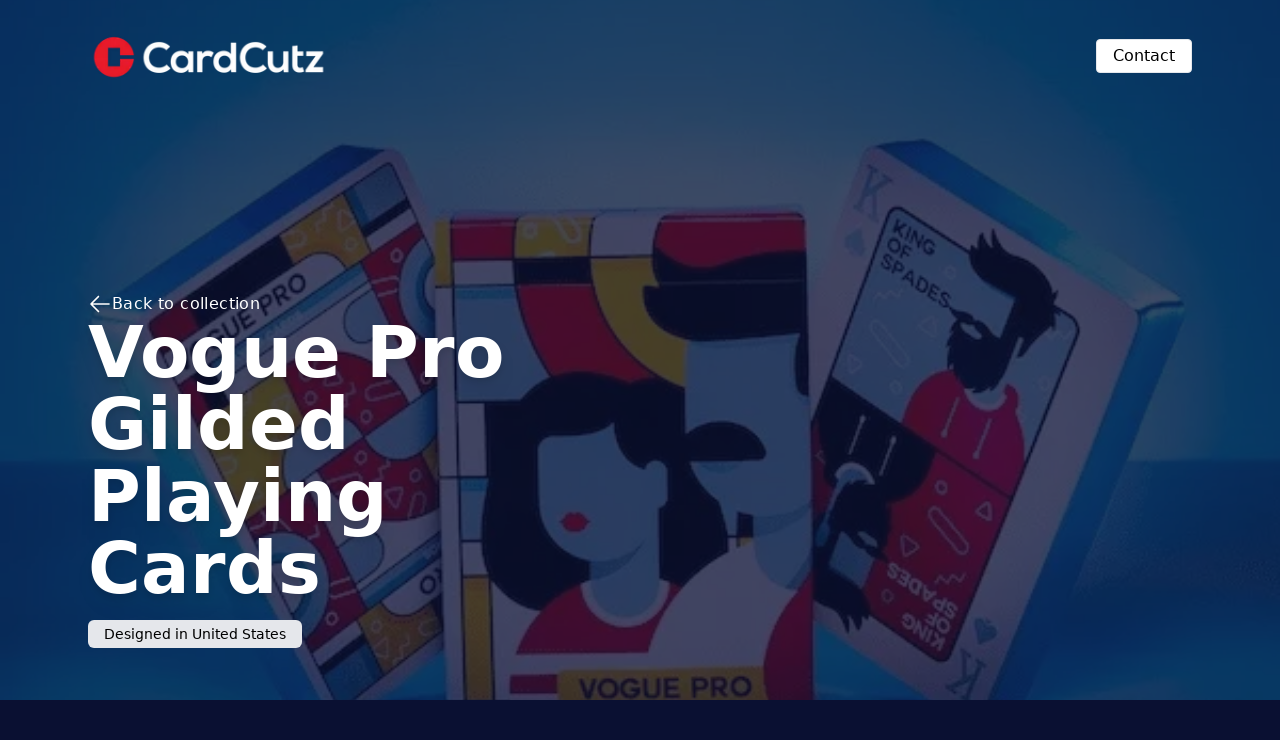

--- FILE ---
content_type: text/html; charset=utf-8
request_url: https://cardcutz.com/product/vogue-pro-gilded
body_size: 2662
content:
<!DOCTYPE html><html lang="en"><head><meta charSet="utf-8"/><meta name="viewport" content="width=device-width"/><title>Vogue Pro Gilded<!-- --> Playing Cards - CardCutz</title><meta name="description" content="High Quality Designer Playing Cards"/><link rel="icon" href="/favicon.png"/><link rel="preload" as="image" imageSrcSet="/_next/image?url=https%3A%2F%2Fres.cloudinary.com%2Fdvs4ulren%2Fimage%2Fupload%2Fv1681383438%2Fcardcutz-collection%2Fvogue-pro-gilded%2FVogue-Pro-Gilded-Ed_-Playing-Cards-CardCutz_Large_vblwfk.jpg&amp;w=640&amp;q=75 640w, /_next/image?url=https%3A%2F%2Fres.cloudinary.com%2Fdvs4ulren%2Fimage%2Fupload%2Fv1681383438%2Fcardcutz-collection%2Fvogue-pro-gilded%2FVogue-Pro-Gilded-Ed_-Playing-Cards-CardCutz_Large_vblwfk.jpg&amp;w=750&amp;q=75 750w, /_next/image?url=https%3A%2F%2Fres.cloudinary.com%2Fdvs4ulren%2Fimage%2Fupload%2Fv1681383438%2Fcardcutz-collection%2Fvogue-pro-gilded%2FVogue-Pro-Gilded-Ed_-Playing-Cards-CardCutz_Large_vblwfk.jpg&amp;w=828&amp;q=75 828w, /_next/image?url=https%3A%2F%2Fres.cloudinary.com%2Fdvs4ulren%2Fimage%2Fupload%2Fv1681383438%2Fcardcutz-collection%2Fvogue-pro-gilded%2FVogue-Pro-Gilded-Ed_-Playing-Cards-CardCutz_Large_vblwfk.jpg&amp;w=1080&amp;q=75 1080w, /_next/image?url=https%3A%2F%2Fres.cloudinary.com%2Fdvs4ulren%2Fimage%2Fupload%2Fv1681383438%2Fcardcutz-collection%2Fvogue-pro-gilded%2FVogue-Pro-Gilded-Ed_-Playing-Cards-CardCutz_Large_vblwfk.jpg&amp;w=1200&amp;q=75 1200w, /_next/image?url=https%3A%2F%2Fres.cloudinary.com%2Fdvs4ulren%2Fimage%2Fupload%2Fv1681383438%2Fcardcutz-collection%2Fvogue-pro-gilded%2FVogue-Pro-Gilded-Ed_-Playing-Cards-CardCutz_Large_vblwfk.jpg&amp;w=1920&amp;q=75 1920w, /_next/image?url=https%3A%2F%2Fres.cloudinary.com%2Fdvs4ulren%2Fimage%2Fupload%2Fv1681383438%2Fcardcutz-collection%2Fvogue-pro-gilded%2FVogue-Pro-Gilded-Ed_-Playing-Cards-CardCutz_Large_vblwfk.jpg&amp;w=2048&amp;q=75 2048w, /_next/image?url=https%3A%2F%2Fres.cloudinary.com%2Fdvs4ulren%2Fimage%2Fupload%2Fv1681383438%2Fcardcutz-collection%2Fvogue-pro-gilded%2FVogue-Pro-Gilded-Ed_-Playing-Cards-CardCutz_Large_vblwfk.jpg&amp;w=3840&amp;q=75 3840w" imageSizes="100vw" fetchpriority="high"/><meta name="next-head-count" content="6"/><link rel="preload" href="/_next/static/css/694d2627b1826c1a.css" as="style"/><link rel="stylesheet" href="/_next/static/css/694d2627b1826c1a.css" data-n-g=""/><noscript data-n-css=""></noscript><script defer="" nomodule="" src="/_next/static/chunks/polyfills-c67a75d1b6f99dc8.js"></script><script src="/_next/static/chunks/webpack-ee7e63bc15b31913.js" defer=""></script><script src="/_next/static/chunks/framework-2c79e2a64abdb08b.js" defer=""></script><script src="/_next/static/chunks/main-fc32d4de6efcc99e.js" defer=""></script><script src="/_next/static/chunks/pages/_app-cfb7ca33a242115f.js" defer=""></script><script src="/_next/static/chunks/996-9c54d4cc0301142f.js" defer=""></script><script src="/_next/static/chunks/675-f8f86b29144052b3.js" defer=""></script><script src="/_next/static/chunks/pages/product/%5BproductSlug%5D-52c439146904cce7.js" defer=""></script><script src="/_next/static/WMDdyo0bsSVMSJqegkF2T/_buildManifest.js" defer=""></script><script src="/_next/static/WMDdyo0bsSVMSJqegkF2T/_ssgManifest.js" defer=""></script></head><body><div id="__next"><script defer="" data-domain="cardcutz.com" src="https://plausible.io/js/script.js"></script><div class=" flex min-h-screen flex-col justify-between"><div class="flex-1"><div><div class="relative top-0 h-[700px]"><img alt="Vogue Pro Gilded" fetchpriority="high" decoding="async" data-nimg="fill" class="max-h-[700px] object-cover" style="position:absolute;height:100%;width:100%;left:0;top:0;right:0;bottom:0;color:transparent" sizes="100vw" srcSet="/_next/image?url=https%3A%2F%2Fres.cloudinary.com%2Fdvs4ulren%2Fimage%2Fupload%2Fv1681383438%2Fcardcutz-collection%2Fvogue-pro-gilded%2FVogue-Pro-Gilded-Ed_-Playing-Cards-CardCutz_Large_vblwfk.jpg&amp;w=640&amp;q=75 640w, /_next/image?url=https%3A%2F%2Fres.cloudinary.com%2Fdvs4ulren%2Fimage%2Fupload%2Fv1681383438%2Fcardcutz-collection%2Fvogue-pro-gilded%2FVogue-Pro-Gilded-Ed_-Playing-Cards-CardCutz_Large_vblwfk.jpg&amp;w=750&amp;q=75 750w, /_next/image?url=https%3A%2F%2Fres.cloudinary.com%2Fdvs4ulren%2Fimage%2Fupload%2Fv1681383438%2Fcardcutz-collection%2Fvogue-pro-gilded%2FVogue-Pro-Gilded-Ed_-Playing-Cards-CardCutz_Large_vblwfk.jpg&amp;w=828&amp;q=75 828w, /_next/image?url=https%3A%2F%2Fres.cloudinary.com%2Fdvs4ulren%2Fimage%2Fupload%2Fv1681383438%2Fcardcutz-collection%2Fvogue-pro-gilded%2FVogue-Pro-Gilded-Ed_-Playing-Cards-CardCutz_Large_vblwfk.jpg&amp;w=1080&amp;q=75 1080w, /_next/image?url=https%3A%2F%2Fres.cloudinary.com%2Fdvs4ulren%2Fimage%2Fupload%2Fv1681383438%2Fcardcutz-collection%2Fvogue-pro-gilded%2FVogue-Pro-Gilded-Ed_-Playing-Cards-CardCutz_Large_vblwfk.jpg&amp;w=1200&amp;q=75 1200w, /_next/image?url=https%3A%2F%2Fres.cloudinary.com%2Fdvs4ulren%2Fimage%2Fupload%2Fv1681383438%2Fcardcutz-collection%2Fvogue-pro-gilded%2FVogue-Pro-Gilded-Ed_-Playing-Cards-CardCutz_Large_vblwfk.jpg&amp;w=1920&amp;q=75 1920w, /_next/image?url=https%3A%2F%2Fres.cloudinary.com%2Fdvs4ulren%2Fimage%2Fupload%2Fv1681383438%2Fcardcutz-collection%2Fvogue-pro-gilded%2FVogue-Pro-Gilded-Ed_-Playing-Cards-CardCutz_Large_vblwfk.jpg&amp;w=2048&amp;q=75 2048w, /_next/image?url=https%3A%2F%2Fres.cloudinary.com%2Fdvs4ulren%2Fimage%2Fupload%2Fv1681383438%2Fcardcutz-collection%2Fvogue-pro-gilded%2FVogue-Pro-Gilded-Ed_-Playing-Cards-CardCutz_Large_vblwfk.jpg&amp;w=3840&amp;q=75 3840w" src="/_next/image?url=https%3A%2F%2Fres.cloudinary.com%2Fdvs4ulren%2Fimage%2Fupload%2Fv1681383438%2Fcardcutz-collection%2Fvogue-pro-gilded%2FVogue-Pro-Gilded-Ed_-Playing-Cards-CardCutz_Large_vblwfk.jpg&amp;w=3840&amp;q=75"/></div><div class="absolute top-0 min-h-[700px] w-full bg-translucentBrandBlue"><div class="m-auto max-w-6xl p-6"><nav><ul class="flex items-center justify-between"><li><a href="/"><img alt="CardCutz Collection" loading="lazy" width="200" height="54" decoding="async" data-nimg="1" class="h-10 w-auto md:h-16" style="color:transparent" srcSet="/_next/image?url=%2Flogo.png&amp;w=256&amp;q=75 1x, /_next/image?url=%2Flogo.png&amp;w=640&amp;q=75 2x" src="/_next/image?url=%2Flogo.png&amp;w=640&amp;q=75"/></a></li><li><a href="mailto:support@cardcutz.com"><button class="px-4 py-1 border-gray-200 bg-white text-black hover:bg-gray-100 rounded border   font-medium text-black  ">Contact</button></a></li></ul></nav><div class="flex h-[560px] flex-col justify-end gap-4"><a href="/"><div class="flex w-fit items-center justify-start gap-2"><svg xmlns="http://www.w3.org/2000/svg" viewBox="0 0 24 24" fill="currentColor" aria-hidden="true" class="h-6 w-6 text-white"><path fill-rule="evenodd" d="M11.03 3.97a.75.75 0 010 1.06l-6.22 6.22H21a.75.75 0 010 1.5H4.81l6.22 6.22a.75.75 0 11-1.06 1.06l-7.5-7.5a.75.75 0 010-1.06l7.5-7.5a.75.75 0 011.06 0z" clip-rule="evenodd"></path></svg><p class="tracking-wide hover:underline">Back to collection</p></div></a><h1 class="text-left text-3xl font-bold drop-shadow-lg sm:text-5xl lg:max-w-[50%] lg:text-7xl">Vogue Pro Gilded<!-- --> Playing Cards</h1><div class="mt-4 w-fit rounded-md bg-gray-200 px-4 py-1 text-sm font-medium text-black">Designed in <!-- -->United States</div></div></div></div></div><div class="m-auto max-w-6xl p-6"><div class="prose mb-12 min-w-full tracking-wide text-white"><div><meta charset="utf-8"> <p>A new edition of Vogue Pro Playing Cards is here, now featuring light blue Gilding! With only 144 decks featuring this unique and one of a kind gilding, you won't want to miss out.</p> <p>The decks fun, hip, ultra-cool, modern and completely different to any other deck you have seen. The bright colours, mix of oranges, blues and yellows make it a striking deck, but the design is totally out of this world!</p> <p>Creatively modern, hip people adorn the deck. See who is your favourite. Is it the man with the spectacles, or the lady with the red lips, or is it the person with the earring? So much to look at and admire. This is truly a deck you won’t want to miss.</p> <p>Printed by U.S. Playing Card Company. Limited edition of 144 decks.</p></div></div><div class="flex flex-col flex-wrap items-center justify-start gap-2 rounded-md sm:flex-row sm:flex-nowrap sm:overflow-x-auto"><img alt="Vogue Pro Gilded" loading="lazy" width="300" height="300" decoding="async" data-nimg="1" class="rounded-md object-cover" style="color:transparent" srcSet="/_next/image?url=https%3A%2F%2Fres.cloudinary.com%2Fdvs4ulren%2Fimage%2Fupload%2Fv1681383438%2Fcardcutz-collection%2Fvogue-pro-gilded%2FVogue-Pro-Gilded-Ed_-Playing-Cards-CardCutz_Large_vblwfk.jpg&amp;w=384&amp;q=75 1x, /_next/image?url=https%3A%2F%2Fres.cloudinary.com%2Fdvs4ulren%2Fimage%2Fupload%2Fv1681383438%2Fcardcutz-collection%2Fvogue-pro-gilded%2FVogue-Pro-Gilded-Ed_-Playing-Cards-CardCutz_Large_vblwfk.jpg&amp;w=640&amp;q=75 2x" src="/_next/image?url=https%3A%2F%2Fres.cloudinary.com%2Fdvs4ulren%2Fimage%2Fupload%2Fv1681383438%2Fcardcutz-collection%2Fvogue-pro-gilded%2FVogue-Pro-Gilded-Ed_-Playing-Cards-CardCutz_Large_vblwfk.jpg&amp;w=640&amp;q=75"/><img alt="Vogue Pro Gilded" loading="lazy" width="300" height="300" decoding="async" data-nimg="1" class="rounded-md object-cover" style="color:transparent" srcSet="/_next/image?url=https%3A%2F%2Fres.cloudinary.com%2Fdvs4ulren%2Fimage%2Fupload%2Fv1681383440%2Fcardcutz-collection%2Fvogue-pro-gilded%2FVogue-Pro-Gilded-Ed_-Playing-Cards-CardCutz-2_Large_kxqhnz.jpg&amp;w=384&amp;q=75 1x, /_next/image?url=https%3A%2F%2Fres.cloudinary.com%2Fdvs4ulren%2Fimage%2Fupload%2Fv1681383440%2Fcardcutz-collection%2Fvogue-pro-gilded%2FVogue-Pro-Gilded-Ed_-Playing-Cards-CardCutz-2_Large_kxqhnz.jpg&amp;w=640&amp;q=75 2x" src="/_next/image?url=https%3A%2F%2Fres.cloudinary.com%2Fdvs4ulren%2Fimage%2Fupload%2Fv1681383440%2Fcardcutz-collection%2Fvogue-pro-gilded%2FVogue-Pro-Gilded-Ed_-Playing-Cards-CardCutz-2_Large_kxqhnz.jpg&amp;w=640&amp;q=75"/></div></div></div><footer class="mt-6 flex items-center justify-center border-t border-t-gray-500 bg-[#131630] pb-6 pt-7"><p class="text-sm">© Copyright CardCutz</p></footer></div></div><script id="__NEXT_DATA__" type="application/json">{"props":{"pageProps":{"product":"{\"id\":\"clgfcx5hh000iondy4ennixrg\",\"name\":\"Vogue Pro Gilded\",\"description\":\"\u003cmeta charset=\\\"utf-8\\\"\u003e \u003cp\u003eA new edition of Vogue Pro Playing Cards is here, now featuring light blue Gilding! With only 144 decks featuring this unique and one of a kind gilding, you won't want to miss out.\u003c/p\u003e \u003cp\u003eThe decks fun, hip, ultra-cool, modern and completely different to any other deck you have seen. The bright colours, mix of oranges, blues and yellows make it a striking deck, but the design is totally out of this world!\u003c/p\u003e \u003cp\u003eCreatively modern, hip people adorn the deck. See who is your favourite. Is it the man with the spectacles, or the lady with the red lips, or is it the person with the earring? So much to look at and admire. This is truly a deck you won’t want to miss.\u003c/p\u003e \u003cp\u003ePrinted by U.S. Playing Card Company. Limited edition of 144 decks.\u003c/p\u003e\",\"designedInCountry\":\"United States\",\"releaseDate\":\"2021-03-01T00:00:00.000Z\",\"images\":[{\"src\":\"https://res.cloudinary.com/dvs4ulren/image/upload/v1681383438/cardcutz-collection/vogue-pro-gilded/Vogue-Pro-Gilded-Ed_-Playing-Cards-CardCutz_Large_vblwfk.jpg\"},{\"src\":\"https://res.cloudinary.com/dvs4ulren/image/upload/v1681383440/cardcutz-collection/vogue-pro-gilded/Vogue-Pro-Gilded-Ed_-Playing-Cards-CardCutz-2_Large_kxqhnz.jpg\"}],\"slug\":\"vogue-pro-gilded\",\"createdAt\":\"2023-04-13T16:50:58.182Z\",\"updatedAt\":\"2023-04-13T16:53:47.069Z\"}"},"__N_SSG":true},"page":"/product/[productSlug]","query":{"productSlug":"vogue-pro-gilded"},"buildId":"WMDdyo0bsSVMSJqegkF2T","isFallback":false,"gsp":true,"locale":"en","locales":["en"],"defaultLocale":"en","scriptLoader":[]}</script></body></html>

--- FILE ---
content_type: application/javascript; charset=utf-8
request_url: https://cardcutz.com/_next/static/WMDdyo0bsSVMSJqegkF2T/_buildManifest.js
body_size: 148
content:
self.__BUILD_MANIFEST=function(c,s){return{__rewrites:{beforeFiles:[],afterFiles:[],fallback:[]},"/":[c,s,"static/chunks/pages/index-8efd61989e8bdbc4.js"],"/404":[c,"static/chunks/pages/404-a1e5158b91b05d86.js"],"/_error":["static/chunks/pages/_error-54de1933a164a1ff.js"],"/product/[productSlug]":[c,s,"static/chunks/pages/product/[productSlug]-52c439146904cce7.js"],sortedPages:["/","/404","/_app","/_error","/product/[productSlug]"]}}("static/chunks/996-9c54d4cc0301142f.js","static/chunks/675-f8f86b29144052b3.js"),self.__BUILD_MANIFEST_CB&&self.__BUILD_MANIFEST_CB();

--- FILE ---
content_type: application/javascript; charset=utf-8
request_url: https://cardcutz.com/_next/static/chunks/675-f8f86b29144052b3.js
body_size: 3362
content:
(self.webpackChunk_N_E=self.webpackChunk_N_E||[]).push([[675],{3740:function(e,t,i){"use strict";Object.defineProperty(t,"__esModule",{value:!0}),t.default=void 0;var r=i(6495).Z,o=i(2648).Z,n=i(1598).Z,a=i(7273).Z,l=n(i(7294)),s=o(i(2636)),c=i(7757),d=i(3735),u=i(3341);i(4210);var f=o(i(7746));let g={deviceSizes:[640,750,828,1080,1200,1920,2048,3840],imageSizes:[16,32,48,64,96,128,256,384],path:"/_next/image",loader:"default",dangerouslyAllowSVG:!1,unoptimized:!1};function h(e){return void 0!==e.default}function p(e){return"number"==typeof e||void 0===e?e:"string"==typeof e&&/^[0-9]+$/.test(e)?parseInt(e,10):NaN}function m(e,t,i,o,n,a,l){if(!e||e["data-loaded-src"]===t)return;e["data-loaded-src"]=t;let s="decode"in e?e.decode():Promise.resolve();s.catch(()=>{}).then(()=>{if(e.parentElement&&e.isConnected){if("blur"===i&&a(!0),null==o?void 0:o.current){let t=new Event("load");Object.defineProperty(t,"target",{writable:!1,value:e});let i=!1,n=!1;o.current(r({},t,{nativeEvent:t,currentTarget:e,target:e,isDefaultPrevented:()=>i,isPropagationStopped:()=>n,persist:()=>{},preventDefault:()=>{i=!0,t.preventDefault()},stopPropagation:()=>{n=!0,t.stopPropagation()}}))}(null==n?void 0:n.current)&&n.current(e)}})}function v(e){let[t,i]=l.version.split("."),r=parseInt(t,10),o=parseInt(i,10);return r>18||18===r&&o>=3?{fetchPriority:e}:{fetchpriority:e}}let w=l.forwardRef((e,t)=>{var{imgAttributes:i,heightInt:o,widthInt:n,qualityInt:s,className:c,imgStyle:d,blurStyle:u,isLazy:f,fetchPriority:g,fill:h,placeholder:p,loading:w,srcString:b,config:y,unoptimized:E,loader:S,onLoadRef:C,onLoadingCompleteRef:_,setBlurComplete:j,setShowAltText:x,onLoad:z,onError:R}=e,k=a(e,["imgAttributes","heightInt","widthInt","qualityInt","className","imgStyle","blurStyle","isLazy","fetchPriority","fill","placeholder","loading","srcString","config","unoptimized","loader","onLoadRef","onLoadingCompleteRef","setBlurComplete","setShowAltText","onLoad","onError"]);return w=f?"lazy":w,l.default.createElement(l.default.Fragment,null,l.default.createElement("img",Object.assign({},k,v(g),{loading:w,width:n,height:o,decoding:"async","data-nimg":h?"fill":"1",className:c,style:r({},d,u)},i,{ref:l.useCallback(e=>{t&&("function"==typeof t?t(e):"object"==typeof t&&(t.current=e)),e&&(R&&(e.src=e.src),e.complete&&m(e,b,p,C,_,j,E))},[b,p,C,_,j,R,E,t]),onLoad:e=>{let t=e.currentTarget;m(t,b,p,C,_,j,E)},onError:e=>{x(!0),"blur"===p&&j(!0),R&&R(e)}})))}),b=l.forwardRef((e,t)=>{let i,o;var n,{src:m,sizes:b,unoptimized:y=!1,priority:E=!1,loading:S,className:C,quality:_,width:j,height:x,fill:z,style:R,onLoad:k,onLoadingComplete:I,placeholder:P="empty",blurDataURL:O,fetchPriority:M,layout:A,objectFit:L,objectPosition:N,lazyBoundary:B,lazyRoot:D}=e,F=a(e,["src","sizes","unoptimized","priority","loading","className","quality","width","height","fill","style","onLoad","onLoadingComplete","placeholder","blurDataURL","fetchPriority","layout","objectFit","objectPosition","lazyBoundary","lazyRoot"]);let W=l.useContext(u.ImageConfigContext),T=l.useMemo(()=>{let e=g||W||d.imageConfigDefault,t=[...e.deviceSizes,...e.imageSizes].sort((e,t)=>e-t),i=e.deviceSizes.sort((e,t)=>e-t);return r({},e,{allSizes:t,deviceSizes:i})},[W]),q=F,G=q.loader||f.default;delete q.loader;let Z="__next_img_default"in G;if(Z){if("custom"===T.loader)throw Error('Image with src "'.concat(m,'" is missing "loader" prop.')+"\nRead more: https://nextjs.org/docs/messages/next-image-missing-loader")}else{let e=G;G=t=>{let{config:i}=t,r=a(t,["config"]);return e(r)}}if(A){"fill"===A&&(z=!0);let e={intrinsic:{maxWidth:"100%",height:"auto"},responsive:{width:"100%",height:"auto"}}[A];e&&(R=r({},R,e));let t={responsive:"100vw",fill:"100vw"}[A];t&&!b&&(b=t)}let U="",V=p(j),J=p(x);if("object"==typeof(n=m)&&(h(n)||void 0!==n.src)){let e=h(m)?m.default:m;if(!e.src)throw Error("An object should only be passed to the image component src parameter if it comes from a static image import. It must include src. Received ".concat(JSON.stringify(e)));if(!e.height||!e.width)throw Error("An object should only be passed to the image component src parameter if it comes from a static image import. It must include height and width. Received ".concat(JSON.stringify(e)));if(i=e.blurWidth,o=e.blurHeight,O=O||e.blurDataURL,U=e.src,!z){if(V||J){if(V&&!J){let t=V/e.width;J=Math.round(e.height*t)}else if(!V&&J){let t=J/e.height;V=Math.round(e.width*t)}}else V=e.width,J=e.height}}let Y=!E&&("lazy"===S||void 0===S);(!(m="string"==typeof m?m:U)||m.startsWith("data:")||m.startsWith("blob:"))&&(y=!0,Y=!1),T.unoptimized&&(y=!0),Z&&m.endsWith(".svg")&&!T.dangerouslyAllowSVG&&(y=!0),E&&(M="high");let[H,$]=l.useState(!1),[K,Q]=l.useState(!1),X=p(_),ee=Object.assign(z?{position:"absolute",height:"100%",width:"100%",left:0,top:0,right:0,bottom:0,objectFit:L,objectPosition:N}:{},K?{}:{color:"transparent"},R),et="blur"===P&&O&&!H?{backgroundSize:ee.objectFit||"cover",backgroundPosition:ee.objectPosition||"50% 50%",backgroundRepeat:"no-repeat",backgroundImage:'url("data:image/svg+xml;charset=utf-8,'.concat(c.getImageBlurSvg({widthInt:V,heightInt:J,blurWidth:i,blurHeight:o,blurDataURL:O,objectFit:ee.objectFit}),'")')}:{},ei=function(e){let{config:t,src:i,unoptimized:r,width:o,quality:n,sizes:a,loader:l}=e;if(r)return{src:i,srcSet:void 0,sizes:void 0};let{widths:s,kind:c}=function(e,t,i){let{deviceSizes:r,allSizes:o}=e;if(i){let e=/(^|\s)(1?\d?\d)vw/g,t=[];for(let r;r=e.exec(i);r)t.push(parseInt(r[2]));if(t.length){let e=.01*Math.min(...t);return{widths:o.filter(t=>t>=r[0]*e),kind:"w"}}return{widths:o,kind:"w"}}if("number"!=typeof t)return{widths:r,kind:"w"};let n=[...new Set([t,2*t].map(e=>o.find(t=>t>=e)||o[o.length-1]))];return{widths:n,kind:"x"}}(t,o,a),d=s.length-1;return{sizes:a||"w"!==c?a:"100vw",srcSet:s.map((e,r)=>"".concat(l({config:t,src:i,quality:n,width:e})," ").concat("w"===c?e:r+1).concat(c)).join(", "),src:l({config:t,src:i,quality:n,width:s[d]})}}({config:T,src:m,unoptimized:y,width:V,quality:X,sizes:b,loader:G}),er=m,eo=l.useRef(k);l.useEffect(()=>{eo.current=k},[k]);let en=l.useRef(I);l.useEffect(()=>{en.current=I},[I]);let ea=r({isLazy:Y,imgAttributes:ei,heightInt:J,widthInt:V,qualityInt:X,className:C,imgStyle:ee,blurStyle:et,loading:S,config:T,fetchPriority:M,fill:z,unoptimized:y,placeholder:P,loader:G,srcString:er,onLoadRef:eo,onLoadingCompleteRef:en,setBlurComplete:$,setShowAltText:Q},q);return l.default.createElement(l.default.Fragment,null,l.default.createElement(w,Object.assign({},ea,{ref:t})),E?l.default.createElement(s.default,null,l.default.createElement("link",Object.assign({key:"__nimg-"+ei.src+ei.srcSet+ei.sizes,rel:"preload",as:"image",href:ei.srcSet?void 0:ei.src,imageSrcSet:ei.srcSet,imageSizes:ei.sizes,crossOrigin:q.crossOrigin},v(M)))):null)});t.default=b,("function"==typeof t.default||"object"==typeof t.default&&null!==t.default)&&void 0===t.default.__esModule&&(Object.defineProperty(t.default,"__esModule",{value:!0}),Object.assign(t.default,t),e.exports=t.default)},7757:function(e,t){"use strict";Object.defineProperty(t,"__esModule",{value:!0}),t.getImageBlurSvg=function(e){let{widthInt:t,heightInt:i,blurWidth:r,blurHeight:o,blurDataURL:n,objectFit:a}=e,l=r||t,s=o||i,c=n.startsWith("data:image/jpeg")?"%3CfeComponentTransfer%3E%3CfeFuncA type='discrete' tableValues='1 1'/%3E%3C/feComponentTransfer%3E%":"";return l&&s?"%3Csvg xmlns='http%3A//www.w3.org/2000/svg' viewBox='0 0 ".concat(l," ").concat(s,"'%3E%3Cfilter id='b' color-interpolation-filters='sRGB'%3E%3CfeGaussianBlur stdDeviation='").concat(r&&o?"1":"20","'/%3E").concat(c,"%3C/filter%3E%3Cimage preserveAspectRatio='none' filter='url(%23b)' x='0' y='0' height='100%25' width='100%25' href='").concat(n,"'/%3E%3C/svg%3E"):"%3Csvg xmlns='http%3A//www.w3.org/2000/svg'%3E%3Cimage style='filter:blur(20px)' preserveAspectRatio='".concat("contain"===a?"xMidYMid":"cover"===a?"xMidYMid slice":"none","' x='0' y='0' height='100%25' width='100%25' href='").concat(n,"'/%3E%3C/svg%3E")}},7746:function(e,t){"use strict";function i(e){let{config:t,src:i,width:r,quality:o}=e;return"".concat(t.path,"?url=").concat(encodeURIComponent(i),"&w=").concat(r,"&q=").concat(o||75)}Object.defineProperty(t,"__esModule",{value:!0}),t.default=void 0,i.__next_img_default=!0,t.default=i},5675:function(e,t,i){e.exports=i(3740)}}]);

--- FILE ---
content_type: application/javascript; charset=utf-8
request_url: https://cardcutz.com/_next/static/WMDdyo0bsSVMSJqegkF2T/_ssgManifest.js
body_size: -285
content:
self.__SSG_MANIFEST=new Set(["\u002F","\u002Fproduct\u002F[productSlug]"]);self.__SSG_MANIFEST_CB&&self.__SSG_MANIFEST_CB()

--- FILE ---
content_type: text/x-component
request_url: https://cardcutz.com/_next/data/WMDdyo0bsSVMSJqegkF2T/en.json
body_size: 6317
content:
{"pageProps":{"products":"[{\"id\":\"clgf5jq8y0000on0v9br3ytb0\",\"name\":\"FLUID-2019\",\"description\":\"<meta charset=\\\"utf-8\\\"><meta charset=\\\"utf-8\\\"> <p>Produced and distributed by CardCutz, FLUID-2019 Edition Playing Cards feature a vibrant and captivating back design filled with a flowing design allowing cardists and performers to enhance their routines. Inside, you'll find completely custom face and number cards featuring the decks fluid design and vibrant colours, while still maintaining the classic face design we all know and love.<br></p> <p>Extremely limited quantities of our exclusive FLUID 6 pack and 12 pack boxes are also available. Printed on gloss paper allowing for a smooth finish, the FLUID packs are bound to look stunning in any playing card collection. To increase flexibility, we have added a unique cut out to the top of the box allowing for the half and full brick boxes to be transformed into a display masterpiece.</p> <p>Designed by popular playing card designer, Adrian Valenzuela, who is famous for designing iconic decks such as the Memento Mori series. We know you will love FLUID-2019!</p> <p>Printed on a crushed stock by the U.S. Playing Card Co.</p> <p>Limited edition of 2,988 decks.</p>\",\"designedInCountry\":\"United States\",\"releaseDate\":\"2019-08-04T00:00:00.000Z\",\"images\":[{\"src\":\"https://res.cloudinary.com/dvs4ulren/image/upload/v1681381825/cardcutz-collection/fluid-2019/FLUID-2019-Edition-Playing-Cards-CardCutz_xjuhkd.png\"},{\"src\":\"https://res.cloudinary.com/dvs4ulren/image/upload/v1681381824/cardcutz-collection/fluid-2019/FLUID-2019-Edition-Playing-Cards-CardCutz-3_sckxq6.png\"},{\"src\":\"https://res.cloudinary.com/dvs4ulren/image/upload/v1681381831/cardcutz-collection/fluid-2019/FLUID-2019-Edition-Playing-Cards-CardCutz-4_mlo6bw.jpg\"},{\"src\":\"https://res.cloudinary.com/dvs4ulren/image/upload/v1681381837/cardcutz-collection/fluid-2019/FLUID-2019-Edition-Playing-Cards-CardCutz-2_ef5ql6.png\"},{\"src\":\"https://res.cloudinary.com/dvs4ulren/image/upload/v1681381838/cardcutz-collection/fluid-2019/FLUID-2019-Edition-Playing-Cards-CardCutz-5_pzb98s.jpg\"}],\"slug\":\"fluid-2019\",\"createdAt\":\"2023-04-13T13:24:34.594Z\",\"updatedAt\":\"2023-04-13T16:28:15.932Z\"},{\"id\":\"clgfbrgn50000ondy7og1e7d6\",\"name\":\"Oblique\",\"description\":\"<p>Oblique takes playing cards to the next level with its psychedelic art style. Featuring a bright colour palette consisting of pinks and blues mixed with gradients and abstract patterns, this deck allows for an eye-catching experience.</p> <p>Our limited Oblique 6 Pack boxes are also available. They feature a matte finish with the Oblique logo on a black exterior and hot pink on the inside, making it bound to stand out in your collection. </p> <p>Designed by the highly regarded Adrian Valenzuela.</p> <p>Printed by the U.S. Playing Card Company on a crushed stock</p> <p>Limited edition of 2,862</p>\",\"designedInCountry\":\"United States\",\"releaseDate\":\"2019-11-27T00:00:00.000Z\",\"images\":[{\"src\":\"https://res.cloudinary.com/dvs4ulren/image/upload/v1681382039/cardcutz-collection/oblique/Oblique-Playing-Cards-CardCutz_Large_ofkt7x.jpg\"},{\"src\":\"https://res.cloudinary.com/dvs4ulren/image/upload/v1681382040/cardcutz-collection/oblique/Oblique-Playing-Cards-CardCutz-3_Large_gx16ae.jpg\"},{\"src\":\"https://res.cloudinary.com/dvs4ulren/image/upload/v1681382098/cardcutz-collection/oblique/Oblique-Playing-Cards-CardCutz-2_Large_qxhshd.jpg\"},{\"src\":\"https://res.cloudinary.com/dvs4ulren/image/upload/v1681382041/cardcutz-collection/oblique/Oblique-Playing-Cards-CardCutz-6_Large_bdopmr.jpg\"},{\"src\":\"https://res.cloudinary.com/dvs4ulren/image/upload/v1681382043/cardcutz-collection/oblique/Oblique-Playing-Cards-CardCutz-5_Large_mu1lpb.jpg\"},{\"src\":\"https://res.cloudinary.com/dvs4ulren/image/upload/v1681382099/cardcutz-collection/oblique/Oblique-Playing-Cards-CardCutz-4_Large_r6y1su.jpg\"},{\"src\":\"https://res.cloudinary.com/dvs4ulren/image/upload/v1681382184/cardcutz-collection/oblique/Oblique-Gilded-Ed-Playing-Cards-CardCutz-7_Large_lv9stv.jpg\"}],\"slug\":\"oblique\",\"createdAt\":\"2023-04-13T16:18:33.089Z\",\"updatedAt\":\"2023-04-13T16:28:15.932Z\"},{\"id\":\"clgfbvjuq0002ondy0ly7xp8j\",\"name\":\"Oblique Gilded\",\"description\":\"<p>A new edition of Oblique Playing Cards is here, now featuring Pink Gilding! We have two versions available - one with a custom Oblique Seal (limited edition of 139 decks) and another with a Gold Seal (limited edition of 29 decks).</p> <p>With only 168 decks in total featuring this unique and one of a kind gilding, you won't want to miss out.<br></p> <p>The deck itself features a bright colour palette consisting of pinks and blues mixed with gradients and abstract patterns which allows for an all-round eye-catching experience.</p> <meta charset=\\\"utf-8\\\"> <p>Designed by Adrian Valenzuela.</p> <p>Printed by the U.S. Playing Card Co. Limited edition of 168 decks.</p>\",\"designedInCountry\":\"United States\",\"releaseDate\":\"2020-06-01T00:00:00.000Z\",\"images\":[{\"src\":\"https://res.cloudinary.com/dvs4ulren/image/upload/v1681382227/cardcutz-collection/oblique-gilded/Oblique-Gilded-Ed-Playing-Cards-CardCutz_Large_d5mkil.jpg\"},{\"src\":\"https://res.cloudinary.com/dvs4ulren/image/upload/v1681382224/cardcutz-collection/oblique-gilded/Oblique-Gilded-Ed-Playing-Cards-CardCutz-4_Large_cuma0w.jpg\"},{\"src\":\"https://res.cloudinary.com/dvs4ulren/image/upload/v1681382227/cardcutz-collection/oblique-gilded/Oblique-Gilded-Ed-Playing-Cards-CardCutz-3_Large_qzubq5.jpg\"},{\"src\":\"https://res.cloudinary.com/dvs4ulren/image/upload/v1681382219/cardcutz-collection/oblique-gilded/Oblique-Gilded-Ed-Playing-Cards-CardCutz-2_Large_ipo46a.jpg\"},{\"src\":\"https://res.cloudinary.com/dvs4ulren/image/upload/v1681382227/cardcutz-collection/oblique-gilded/Oblique-Gilded-Ed-Playing-Cards-CardCutz-5_Large_qooi5a.jpg\"}],\"slug\":\"oblique-gilded\",\"createdAt\":\"2023-04-13T16:21:43.875Z\",\"updatedAt\":\"2023-04-13T16:31:53.811Z\"},{\"id\":\"clgfc3yd80004ondyxn0sbi1j\",\"name\":\"Neoteric\",\"description\":\"<p>Fun, bright &amp; bold!Neoteric Playing Cards by CardCutz feature a range of geometric shapes throughout the deck with a fun and unique color palette. Make the deck come to life by riffling through the cards to see the silver ball move and dodge the obstacles!</p> <p>The deck's fun colors don't stop with the back design. The face cards are bright and angular, making the courts stand out. Perfect for cardistry!</p> <p>Printed by the U.S. Playing Card Company on a crushed stock with a traditional cut.</p> <p>Limited edition of 2,377 decks.</p>\",\"designedInCountry\":\"Australia\",\"releaseDate\":\"2020-07-01T00:00:00.000Z\",\"images\":[{\"src\":\"https://res.cloudinary.com/dvs4ulren/image/upload/v1681382314/cardcutz-collection/neoteric/Neoteric-Playing-Cards-CardCutz_Large_uybyzi.jpg\"},{\"src\":\"https://res.cloudinary.com/dvs4ulren/image/upload/v1681382310/cardcutz-collection/neoteric/Neoteric-Playing-Cards-CardCutz-4_Large_kd4ozp.jpg\"},{\"src\":\"https://res.cloudinary.com/dvs4ulren/image/upload/v1681382309/cardcutz-collection/neoteric/Neoteric-Playing-Cards-CardCutz-2_Large_o7ibvx.jpg\"},{\"src\":\"https://res.cloudinary.com/dvs4ulren/image/upload/v1681382313/cardcutz-collection/neoteric/Neoteric-Playing-Cards-CardCutz-5_Large_rsvs2w.jpg\"},{\"src\":\"https://res.cloudinary.com/dvs4ulren/image/upload/v1681382312/cardcutz-collection/neoteric/Neoteric-Playing-Cards-CardCutz-3_Large_pa7ehs.jpg\"}],\"slug\":\"neoteric\",\"createdAt\":\"2023-04-13T16:28:15.932Z\",\"updatedAt\":\"2023-04-13T16:31:53.811Z\"},{\"id\":\"clgfc8mhf0006ondyq1b8yc58\",\"name\":\"Swish\",\"description\":\"<p>SWISH Playing Cards by CardCutz takes a modern approach to playing card design, striking a balance between streetwear, typography and design trends, all to bring a modern aesthetic to your cardistry. The unique face cards with small accents and drawings reinforce the name SWISH, meaning movement and efficiency, which extenuates your card moves. The 'block' typography seen on the Jokers and Ace cards further join the gap between modern design trends and playing card design, and make your card moves look that much better with a flash of uniqueness.</p> <p>Designed for the modern cardist, a vibrant back design featuring the lines and accents reinforce what is seen on the face cards along with a coloured pip on every card make your flourishes stand out!</p> <p>Limited edition of 2,500 decks.</p> <p>Printed by the U.S Playing Card Company on a thin crushed stock, optimal for cardistry.</p>\",\"designedInCountry\":\"Australia\",\"releaseDate\":\"2020-08-01T00:00:00.000Z\",\"images\":[{\"src\":\"https://res.cloudinary.com/dvs4ulren/image/upload/v1681383191/cardcutz-collection/swish/SWISH-Playing-Cards-CardCutz-4_225f75a4-7ce3-4128-b92e-1e96aea5afa4_Large_pcb8tn.jpg\"},{\"src\":\"https://res.cloudinary.com/dvs4ulren/image/upload/v1681383194/cardcutz-collection/swish/SWISH-Playing-Cards-CardCutz-5_0f8c5e29-b346-4779-8341-70efd05971a2_Large_lcimyy.jpg\"},{\"src\":\"https://res.cloudinary.com/dvs4ulren/image/upload/v1681383190/cardcutz-collection/swish/SWISH-Playing-Cards-CardCutz_Large_bc1zeo.jpg\"},{\"src\":\"https://res.cloudinary.com/dvs4ulren/image/upload/v1681383187/cardcutz-collection/swish/SWISH-Playing-Cards-CardCutz-3_1faeed0d-63b1-46e1-8c45-0906f23c8cc2_Large_tkfcx0.jpg\"},{\"src\":\"https://res.cloudinary.com/dvs4ulren/image/upload/v1681383194/cardcutz-collection/swish/SWISH-Playing-Cards-CardCutz-6_d6eaae81-8faf-4411-adcd-40561ea393c1_Large_bczpz5.jpg\"},{\"src\":\"https://res.cloudinary.com/dvs4ulren/image/upload/v1681383195/cardcutz-collection/swish/SWISH-Playing-Cards-CardCutz-7_94ee3d0f-bb1e-401e-9d03-58a89462d356_Large_sru0eg.jpg\"}],\"slug\":\"swish\",\"createdAt\":\"2023-04-13T16:31:53.811Z\",\"updatedAt\":\"2023-04-13T16:36:52.505Z\"},{\"id\":\"clgfcf0yg0008ondybqkxynxw\",\"name\":\"Deckade\",\"description\":\"<p>2020, 'nuff said.</p> <p>Deckade Playing Cards by CardCutz showcases a unique design, releasing in an even more unique year - 2020. The modern and minimalistic 2020 text on the back overlapping the red to yellow gradient along with the enhanced face cards, make your card routines and flourishes stand out, while still being recognisable for magic and card games. Deckade can move effortlessly from magic to cardistry to being a collector's item; how can we possibly forget 2020!</p> <p>This deck also celebrates Edo Huang, the designer, designing playing cards for 10 years! His experience and expertise in designing minimalistic, yet elegant playing cards can be shown through this deck. It's a deck you're bound to love!</p> <p>Limited edition of 2,500 decks.</p> <p>Printed by the U.S Playing Card Company on a thin crushed stock.</p>\",\"designedInCountry\":\"Indonesia\",\"releaseDate\":\"2020-09-01T00:00:00.000Z\",\"images\":[{\"src\":\"https://res.cloudinary.com/dvs4ulren/image/upload/v1681383102/cardcutz-collection/deckade/2020-Deckade-Playing-Cards-CardCutz_Large_obqmk2.jpg\"},{\"src\":\"https://res.cloudinary.com/dvs4ulren/image/upload/v1681383103/cardcutz-collection/deckade/2020-Deckade-Playing-Cards-CardCutz-2_Large_zpujvw.jpg\"},{\"src\":\"https://res.cloudinary.com/dvs4ulren/image/upload/v1681383103/cardcutz-collection/deckade/2020-Deckade-Playing-Cards-CardCutz-3_Large_y3u7nd.jpg\"}],\"slug\":\"deckade\",\"createdAt\":\"2023-04-13T16:36:52.505Z\",\"updatedAt\":\"2023-04-13T19:01:25.608Z\"},{\"id\":\"clgfcjqko000aondybt8x1j6f\",\"name\":\"WORX\",\"description\":\"<p>Introducing WORX by CardCutz. Over a year in the making, WORX has come to fruition and can be yours NOW!</p> <p>Featuring bold and visual 3D graphics on the face &amp; number cards and an industrial back design, this deck is perfect for all your card needs. The visually striking 3D artwork along with the mechanical cogs and wheels makes the deck stand out like no other.Â </p> <p>Limited edition. Don't miss it!</p> <p>Printed by the U.S Playing Card Company on a thin crushed stock.</p>\",\"designedInCountry\":\"Poland\",\"releaseDate\":\"2020-10-01T00:00:00.000Z\",\"images\":[{\"src\":\"https://res.cloudinary.com/dvs4ulren/image/upload/v1681382709/cardcutz-collection/worx/WORX-Playing-Cards-CardCutz-2_Large_dlha9g.jpg\"},{\"src\":\"https://res.cloudinary.com/dvs4ulren/image/upload/v1681382709/cardcutz-collection/worx/WORX-Playing-Cards-CardCutz_Large_nvd4s4.jpg\"},{\"src\":\"https://res.cloudinary.com/dvs4ulren/image/upload/v1681382709/cardcutz-collection/worx/WORX-Playing-Cards-CardCutz-4_Large_kz5hxl.jpg\"},{\"src\":\"https://res.cloudinary.com/dvs4ulren/image/upload/v1681382707/cardcutz-collection/worx/WORX-Playing-Cards-CardCutz-3_0a7c3a2a-19f3-4ce4-a0fa-242a2f613466_Large_hyfvzb.jpg\"}],\"slug\":\"worx\",\"createdAt\":\"2023-04-13T16:40:32.328Z\",\"updatedAt\":\"2023-04-13T16:39:00.495Z\"},{\"id\":\"clgfcl0n1000condyu73y4j05\",\"name\":\"Vogue Pro\",\"description\":\"<p>Here is an exciting deck not to be missed! Celebrate the holiday season with Vogue Pro Playing Cards by CardCutz. Itâ€™s fun, hip, ultra-cool, modern and completely different to any other deck you have seen. The bright colors, mix of oranges, blues and yellows make it a striking deck, but the design is totally out of this world!</p> <p>Creatively modern, hip people adorn the deck. See who is your favorite. Is it the man with the spectacles, or the lady with the red lips, or is it the person with the earring? So much to look at and admire. This is truly a deck you wonâ€™t want to miss.</p> <p>Printed by U.S. Playing Card Company, on a thin crushed stock, the deck will last longer than the people! Get yours now. Only 2,500 decks printed. Donâ€™t miss out. This will quickly become your favorite deck.</p> <p>Limited edition of 2,500 decks.</p> <p>Printed by the U.S Playing Card Company on a thin crushed stock.</p>\",\"designedInCountry\":\"United States\",\"releaseDate\":\"2020-12-01T00:00:00.000Z\",\"images\":[{\"src\":\"https://res.cloudinary.com/dvs4ulren/image/upload/v1681383370/cardcutz-collection/vogue-pro/Vogue-Pro-Playing-Cards-CardCutz-7_45c3ddfd-7f8b-49aa-9593-e6a47cb3183d_Large_clm18s.jpg\"},{\"src\":\"https://res.cloudinary.com/dvs4ulren/image/upload/v1681383363/cardcutz-collection/vogue-pro/Vogue-Pro-Playing-Cards-CardCutz-2_32dbff55-e7b3-446e-bb2e-b205e471f82f_Large_d8wyq7.jpg\"},{\"src\":\"https://res.cloudinary.com/dvs4ulren/image/upload/v1681383365/cardcutz-collection/vogue-pro/Vogue-Pro-Playing-Cards-CardCutz-3_2779eb40-0813-4581-b035-21013150842b_Large_txfph2.jpg\"},{\"src\":\"https://res.cloudinary.com/dvs4ulren/image/upload/v1681383370/cardcutz-collection/vogue-pro/Vogue-Pro-Playing-Cards-CardCutz-6_b5f14414-67bf-4b39-8f2d-49dd7c3da238_Large_s2j6ph.jpg\"},{\"src\":\"https://res.cloudinary.com/dvs4ulren/image/upload/v1681383363/cardcutz-collection/vogue-pro/Vogue-Pro-Playing-Cards-CardCutz-4_5b3fb518-5ac8-4d1d-9509-70b149a40f86_Large_qprfz8.jpg\"},{\"src\":\"https://res.cloudinary.com/dvs4ulren/image/upload/v1681383368/cardcutz-collection/vogue-pro/Vogue-Pro-Playing-Cards-CardCutz-5_27664670-a142-4846-9e47-025e3e36eec0_Large_syhz90.jpg\"}],\"slug\":\"vogue-pro\",\"createdAt\":\"2023-04-13T16:41:32.030Z\",\"updatedAt\":\"2023-04-13T16:44:15.910Z\"},{\"id\":\"clgfctpw4000eondy0vbd7h7h\",\"name\":\"WORX Gilded\",\"description\":\"<p>A new edition ofÂ Playing Cards is here, now featuringÂ Green Gilding!Â With only 144Â decksÂ featuring this unique and one of a kind gilding, you won't want to miss out.</p> <p>Featuring bold and visual 3D graphics on the face &amp; number cards and an industrial back design, this deck is perfect for all your card needs. The visually striking 3D artwork along with the mechanical cogs and wheels makes the deck stand out like no other.Â </p> <p>Printed by the U.S. Playing Card Co. Limited edition ofÂ 144 decks.</p>\",\"designedInCountry\":\"Poland\",\"releaseDate\":\"2021-01-01T00:00:00.000Z\",\"images\":[{\"src\":\"https://res.cloudinary.com/dvs4ulren/image/upload/v1681382819/cardcutz-collection/worx-gilded/WORX-Gilded-Ed_-Playing-Cards-CardCutz_Large_kxjspw.jpg\"},{\"src\":\"https://res.cloudinary.com/dvs4ulren/image/upload/v1681382822/cardcutz-collection/worx-gilded/WORX-Gilded-Ed_-Playing-Cards-CardCutz-2_Large_efubek.jpg\"}],\"slug\":\"worx-gilded\",\"createdAt\":\"2023-04-13T16:48:18.004Z\",\"updatedAt\":\"2023-04-13T16:45:36.392Z\"},{\"id\":\"clgfcwklv000gondy5mvdfo63\",\"name\":\"Neoteric Gilded\",\"description\":\"<p>A new edition of Neoteric Playing Cards is here, now featuringÂ Blue Gilding!Â With only 144 decksÂ featuring this unique and one of a kind gilding, you won't want to miss out.</p> <p>The deck itself features a range of geometric shapes throughout the deck with a fun and unique colour palette. Make the deck come to life by riffling through the cards to see the silver ball move and dodge the obstacles!</p><p>The deck's fun colours don't stop with the back design. The face cards are bright and angular, making the courts stand out. Perfect for cardistry!</p> <p>Printed by the U.S. Playing Card Co. Limited edition ofÂ 144 decks.</p>\",\"designedInCountry\":\"Australia\",\"releaseDate\":\"2021-02-01T00:00:00.000Z\",\"images\":[{\"src\":\"https://res.cloudinary.com/dvs4ulren/image/upload/v1681382524/cardcutz-collection/neoteric-gilded/Neoteric-Gilded-Ed_-Playing-Cards-CardCutz_Large_xhmz7z.jpg\"},{\"src\":\"https://res.cloudinary.com/dvs4ulren/image/upload/v1681382525/cardcutz-collection/neoteric-gilded/Neoteric-Gilded-Ed_-Playing-Cards-CardCutz-2_Large_zwhslq.jpg\"}],\"slug\":\"neoteric-gilded\",\"createdAt\":\"2023-04-13T16:50:31.124Z\",\"updatedAt\":\"2023-04-13T16:48:37.968Z\"},{\"id\":\"clgfcx5hh000iondy4ennixrg\",\"name\":\"Vogue Pro Gilded\",\"description\":\"<meta charset=\\\"utf-8\\\"> <p>A new edition ofÂ Vogue Pro Playing Cards is here, now featuring light blueÂ Gilding!Â With only 144 decksÂ featuring this unique and one of a kind gilding, you won't want to miss out.</p> <p>The decks fun, hip, ultra-cool, modern and completely different to any other deck you have seen. The bright colours, mix of oranges, blues and yellows make it a striking deck, but the design is totally out of this world!</p> <p>Creatively modern, hip people adorn the deck. See who is your favourite. Is it the man with the spectacles, or the lady with the red lips, or is it the person with the earring? So much to look at and admire. This is truly a deck you wonâ€™t want to miss.</p> <p>Printed by U.S. Playing Card Company. Limited edition of 144 decks.</p>\",\"designedInCountry\":\"United States\",\"releaseDate\":\"2021-03-01T00:00:00.000Z\",\"images\":[{\"src\":\"https://res.cloudinary.com/dvs4ulren/image/upload/v1681383438/cardcutz-collection/vogue-pro-gilded/Vogue-Pro-Gilded-Ed_-Playing-Cards-CardCutz_Large_vblwfk.jpg\"},{\"src\":\"https://res.cloudinary.com/dvs4ulren/image/upload/v1681383440/cardcutz-collection/vogue-pro-gilded/Vogue-Pro-Gilded-Ed_-Playing-Cards-CardCutz-2_Large_kxqhnz.jpg\"}],\"slug\":\"vogue-pro-gilded\",\"createdAt\":\"2023-04-13T16:50:58.182Z\",\"updatedAt\":\"2023-04-13T16:53:47.069Z\"},{\"id\":\"clgfd4361000kondy2wymx8g3\",\"name\":\"Jungle\",\"description\":\"Introducing Jungle, the first deck in the CardCutz 2021 Summer Collection.</p> <p>Can you hear the call of the wild?</p> <p>The vibrant and exotic hues of the jungle come to life with our premium CardCutz Original deck. Whether you're a rookie adventurer or the reigning king, there's always fun to be had in the jungle.</p> <p>Features:</strong></p> <ul> <li>Fully Custom</li> <li>Designed by Lorena Eloizaga</li> <li>Produced &amp; Distributed by CardCutz</li> <li>Printed by USPCC on thin crush stock</li> </ul>\",\"designedInCountry\":\"Spain\",\"releaseDate\":\"2021-04-01T00:00:00.000Z\",\"images\":[{\"src\":\"https://res.cloudinary.com/dvs4ulren/image/upload/v1681387135/cardcutz-collection/jungle/Summer-Collection-Jungle-Playing-Cards-CardCutz_Large_onwj6l.jpg\"},{\"src\":\"https://res.cloudinary.com/dvs4ulren/image/upload/v1681387134/cardcutz-collection/jungle/Summer-Collection-Jungle-Playing-Cards-CardCutz-4_cdf3f7dc-c2ec-4b06-af05-81c125fda11f_Large_cruhfe.jpg\"},{\"src\":\"https://res.cloudinary.com/dvs4ulren/image/upload/v1681387136/cardcutz-collection/jungle/Summer-Collection-Jungle-Playing-Cards-CardCutz-2_Large_gziphr.jpg\"},{\"src\":\"https://res.cloudinary.com/dvs4ulren/image/upload/v1681387137/cardcutz-collection/jungle/Summer-Collection-Jungle-Playing-Cards-CardCutz-5_3eb032f6-8aed-4d85-807b-ba2182ace951_Large_lnpoxy.jpg\"},{\"src\":\"https://res.cloudinary.com/dvs4ulren/image/upload/v1681387138/cardcutz-collection/jungle/Summer-Collection-Jungle-Playing-Cards-CardCutz-3_Large_tgblxq.jpg\"}],\"slug\":\"jungle\",\"createdAt\":\"2023-04-13T16:56:21.769Z\",\"updatedAt\":\"2023-04-13T17:05:30.960Z\"},{\"id\":\"clgfd7mak000mondyjzcutiza\",\"name\":\"Jungle Gilded\",\"description\":\"<meta charset=\\\"utf-8\\\"> <p>Introducing Jungle Gilded Edition, the first gilded deck in the CardCutz 2021 Summer Collection. Featuring magnificent green gilded edges, the deck stands out like no other.</p> <p>Can you hear the call of the wild?</p> <p>The vibrant and exotic hues of the jungle come to life with our premium CardCutz Original deck. Whether you're a rookie adventurer or the reigning king, there's always fun to be had in the jungle.</p> <p>Features:</p> <ul> <li>Fully Custom</li> <li>Designed by Lorena Eloizaga</li> <li>Produced &amp; Distributed by CardCutz</li> <li>Limited to 144 decks</li> <li>Printed by USPCC on thin crush stock</li> </ul> <p><meta charset=\\\"utf-8\\\"><span>Photos by Kier Gomes</span></p>\",\"designedInCountry\":\"Spain\",\"releaseDate\":\"2021-04-02T00:00:00.000Z\",\"images\":[{\"src\":\"https://res.cloudinary.com/dvs4ulren/image/upload/v1681387208/cardcutz-collection/jungle-gilded/Summer-Collection-Jungle-Gilded-Edition-Playing-Cards-CardCutz_a91cc25e-30c6-4afb-8eaa-dd0525ed5132_Large_mh3a5i.jpg\"},{\"src\":\"https://res.cloudinary.com/dvs4ulren/image/upload/v1681387208/cardcutz-collection/jungle-gilded/Summer-Collection-Jungle-Gilded-Edition-Playing-Cards-CardCutz-2_aaab709a-acaa-4f24-bf80-9c0613170404_Large_owjtnp.jpg\"}],\"slug\":\"jungle-gilded\",\"createdAt\":\"2023-04-13T16:59:06.525Z\",\"updatedAt\":\"2023-04-13T17:05:57.550Z\"},{\"id\":\"clgfdjxum000oondyk5awhtfx\",\"name\":\"Mountain\",\"description\":\"<p>Introducing Mountain, theÂ secondÂ deck in the CardCutz 2021 Summer Collection.</p> <p>Take the adventure with you from the valley to the highest peaks!</p> <p>The mountain ranges in the summertime are full of warmth and life, just like this unique addition to the 2021 Summer Collection. Inspired by the colour and spirit of the Mountain - where will your next climb take you?</p> <p>Features:</p> <ul> <li>Fully Custom</li> <li>Designed by Lorena Eloizaga</li> <li>Produced &amp; Distributed by CardCutz</li> <li>Printed by USPCC on thin crush stock</li> </ul>\",\"designedInCountry\":\"Spain\",\"releaseDate\":\"2021-05-01T00:00:00.000Z\",\"images\":[{\"src\":\"https://res.cloudinary.com/dvs4ulren/image/upload/v1681387449/cardcutz-collection/mountain/Summer-Collection-Mountain-Playing-Cards-CardCutz_Large_thanxk.jpg\"},{\"src\":\"https://res.cloudinary.com/dvs4ulren/image/upload/v1681387448/cardcutz-collection/mountain/Summer-Collection-Mountain-Playing-Cards-CardCutz-3_Large_sgxj9h.jpg\"},{\"src\":\"https://res.cloudinary.com/dvs4ulren/image/upload/v1681387453/cardcutz-collection/mountain/Summer-Collection-Mountain-Playing-Cards-CardCutz-4_Large_oufh5t.jpg\"},{\"src\":\"https://res.cloudinary.com/dvs4ulren/image/upload/v1681387456/cardcutz-collection/mountain/Summer-Collection-Mountain-Playing-Cards-CardCutz-2_Large_oc1hiw.jpg\"},{\"src\":\"https://res.cloudinary.com/dvs4ulren/image/upload/v1681387455/cardcutz-collection/mountain/Summer-Collection-Mountain-Playing-Cards-CardCutz-5_Large_h79wyg.jpg\"},{\"src\":\"https://res.cloudinary.com/dvs4ulren/image/upload/v1681387457/cardcutz-collection/mountain/Summer-Collection-Mountain-Playing-Cards-CardCutz-7_Large_g9a43k.jpg\"}],\"slug\":\"mountain\",\"createdAt\":\"2023-04-13T17:08:41.374Z\",\"updatedAt\":\"2023-04-13T17:13:30.039Z\"},{\"id\":\"clgfdnj8n000qondyyx78lrg9\",\"name\":\"Mountain Gilded\",\"description\":\"<p>IntroducingÂ Mountain Gilded Edition, theÂ second gilded deck in the CardCutz 2021 Summer Collection. Featuring magnificentÂ pink gilded edges,Â this deck stands out like no other.</p> <p>Take the adventure with you from the valley to the highest peaks!</p> <p>The mountain ranges in the summertime are full of warmth and life, just like this unique addition to the 2021 Summer Collection. Inspired by the colour and spirit of the Mountain - where will your next climb take you?</p> <p>Features</p> <ul> <li>Fully Custom</li> <li>Designed by Lorena Eloizaga</li> <li>Produced &amp; Distributed by CardCutz</li> <li>Limited to 144 decks</li> <li>Printed by USPCC on thin crush stock</li> </ul>\",\"designedInCountry\":\"Spain\",\"releaseDate\":\"2021-05-02T00:00:00.000Z\",\"images\":[{\"src\":\"https://res.cloudinary.com/dvs4ulren/image/upload/v1681387508/cardcutz-collection/mountain-gilded/Summer-Collection-Mountain-Gilded-Edition-Playing-Cards-CardCutz_Large_mljopv.jpg\"},{\"src\":\"https://res.cloudinary.com/dvs4ulren/image/upload/v1681387448/cardcutz-collection/mountain/Summer-Collection-Mountain-Playing-Cards-CardCutz-3_Large_sgxj9h.jpg\"}],\"slug\":\"mountain-gilded\",\"createdAt\":\"2023-04-13T17:11:29.064Z\",\"updatedAt\":\"2023-04-13T17:13:30.039Z\"},{\"id\":\"clgfdq4l3000sondywnds5jsk\",\"name\":\"Ocean\",\"description\":\"<p data-mce-fragment=\\\"1\\\">Time to sink or swim!</p> <p data-mce-fragment=\\\"1\\\">Introducing the final addition to the 2021 Summer Collection: Ocean. Inspired by the denizens of the sea in all their proud, colourful glory, this deck is for the bold.</p> <p data-mce-fragment=\\\"1\\\">From the reefs in the shallows to the mysterious depths, the ocean is full of surprises.</p> <p data-mce-fragment=\\\"1\\\">Are you?</p> <p data-mce-fragment=\\\"1\\\">Features:</p> <ul> <li>Fully Custom</li> <li>Designed by Lorena Eloizaga</li> <li>Produced &amp; Distributed by CardCutz</li> <li>Printed by USPCC on thin crush stock<br> </li> </ul> <ul data-mce-fragment=\\\"1\\\"></ul>\",\"designedInCountry\":\"Spain\",\"releaseDate\":\"2021-06-01T00:00:00.000Z\",\"images\":[{\"src\":\"https://res.cloudinary.com/dvs4ulren/image/upload/v1681387260/cardcutz-collection/ocean/Summer-Collection-Ocean-Playing-Cards-CardCutz_Large_rc7r2y.jpg\"},{\"src\":\"https://res.cloudinary.com/dvs4ulren/image/upload/v1681387260/cardcutz-collection/ocean/Summer-Collection-Ocean-Playing-Cards-CardCutz-2_Large_kjnry2.jpg\"},{\"src\":\"https://res.cloudinary.com/dvs4ulren/image/upload/v1681387261/cardcutz-collection/ocean/Summer-Collection-Ocean-Playing-Cards-CardCutz-3_Large_uqj9uf.jpg\"}],\"slug\":\"ocean\",\"createdAt\":\"2023-04-13T17:13:30.039Z\",\"updatedAt\":\"2023-04-13T17:19:40.023Z\"},{\"id\":\"clgfdwpgr000wondyha8x7h0v\",\"name\":\"Ocean Gilded\",\"description\":\"<p data-mce-fragment=\\\"1\\\">Time to sink or swim!</p> <p data-mce-fragment=\\\"1\\\">Introducing the final addition to the 2021 Summer Collection: Ocean. Inspired by the denizens of the sea in all their proud, colourful glory, this deck is for the bold.</p> <p data-mce-fragment=\\\"1\\\">From the reefs in the shallows to the mysterious depths, the ocean is full of surprises.</p> <p data-mce-fragment=\\\"1\\\">Are you?</p> <p data-mce-fragment=\\\"1\\\">Features:</p> <ul> <li>Fully Custom</li> <li>Designed by Lorena Eloizaga</li> <li>Produced &amp; Distributed by CardCutz</li> <li>Limited to 144 decks</li> <li>Printed by USPCC on thin crush stock</li> </ul> <ul data-mce-fragment=\\\"1\\\"></ul>\",\"designedInCountry\":\"Spain\",\"releaseDate\":\"2021-06-02T00:00:00.000Z\",\"images\":[{\"src\":\"https://res.cloudinary.com/dvs4ulren/image/upload/v1681387364/cardcutz-collection/ocean-gilded/Summer-Collection-Ocean-Gilded-Edition-Playing-Cards-CardCutz_Large_yppks9.jpg\"},{\"src\":\"https://res.cloudinary.com/dvs4ulren/image/upload/v1681387365/cardcutz-collection/ocean-gilded/Summer-Collection-Ocean-Gilded-Edition-Playing-Cards-CardCutz-5_Large_ywahol.jpg\"},{\"src\":\"https://res.cloudinary.com/dvs4ulren/image/upload/v1681387362/cardcutz-collection/ocean-gilded/Summer-Collection-Ocean-Gilded-Edition-Playing-Cards-CardCutz-6_Large_dltqms.jpg\"}],\"slug\":\"ocean-gilded\",\"createdAt\":\"2023-04-13T17:18:37.035Z\",\"updatedAt\":\"2023-04-13T17:18:46.204Z\"},{\"id\":\"clgfe108o000yondyujz16o3u\",\"name\":\"SATOR\",\"description\":\"<meta charset=\\\"utf-8\\\"> <p data-mce-fragment=\\\"1\\\">IntroducingÂ SATOR by CardCutz!Â Featuring a modern approach to playing card design with a text-based back design, full custom court cards and thin borders.Â Â <br></p> <p>Designed byÂ <span data-mce-fragment=\\\"1\\\">Adrian Valenzuela.Â </span>Printed in limited quantities by the U.S. Playing Card Company.</p>\",\"designedInCountry\":\"United States\",\"releaseDate\":\"2021-11-01T00:00:00.000Z\",\"images\":[{\"src\":\"https://res.cloudinary.com/dvs4ulren/image/upload/v1681387624/cardcutz-collection/sator/SATOR-by-CardCutz-Playing-Cards-CardCutz-3_2b5612e1-73a9-473e-b0eb-e985b6d47cdb_Large_xgobye.jpg\"},{\"src\":\"https://res.cloudinary.com/dvs4ulren/image/upload/v1681387623/cardcutz-collection/sator/SATOR-by-CardCutz-Playing-Cards-CardCutz-2_Large_samxns.jpg\"},{\"src\":\"https://res.cloudinary.com/dvs4ulren/image/upload/v1681387627/cardcutz-collection/sator/SATOR-by-CardCutz-Playing-Cards-CardCutz_1e51077f-343b-48a9-b0c7-c3ac064ee97b_Large_de3cua.jpg\"},{\"src\":\"https://res.cloudinary.com/dvs4ulren/image/upload/v1681387625/cardcutz-collection/sator/SATOR-by-CardCutz-Playing-Cards-CardCutz-5_Large_gpozep.jpg\"},{\"src\":\"https://res.cloudinary.com/dvs4ulren/image/upload/v1681387627/cardcutz-collection/sator/SATOR-by-CardCutz-Playing-Cards-CardCutz-4_Large_go1309.jpg\"}],\"slug\":\"sator\",\"createdAt\":\"2023-04-13T17:21:57.625Z\",\"updatedAt\":\"2023-04-13T17:19:58.178Z\"},{\"id\":\"clgfe3clj0010ondyf7at6r06\",\"name\":\"FLUID-2021\",\"description\":\"<meta charset=\\\"utf-8\\\"> <p data-mce-fragment=\\\"1\\\">Introducing FLUID-2021 by CardCutz!Â With the first editionÂ released in 2019,Â FLUID hasÂ become a popular choice among magicians, cardistsÂ and collectors.Â The new editionÂ features a bold new design along with a vibrant color palette containing red, green and yellow.<br></p> <p data-mce-fragment=\\\"1\\\">Fully custom with styled pips and court cards!</p> <p data-mce-fragment=\\\"1\\\">Designed byÂ <span data-mce-fragment=\\\"1\\\">Adrian Valenzuela.Â </span>Printed in limited quantities by the U.S. Playing Card Company.</p>\",\"designedInCountry\":\"United States\",\"releaseDate\":\"2021-12-01T00:00:00.000Z\",\"images\":[{\"src\":\"https://res.cloudinary.com/dvs4ulren/image/upload/v1681387726/cardcutz-collection/fluid-2021/FLUID-2021-by-CardCutz-Playing-Cards-CardCutz_Large_d5k9pn.jpg\"},{\"src\":\"https://res.cloudinary.com/dvs4ulren/image/upload/v1681387721/cardcutz-collection/fluid-2021/FLUID-2021-by-CardCutz-Playing-Cards-CardCutz-2_Large_azjfqf.jpg\"},{\"src\":\"https://res.cloudinary.com/dvs4ulren/image/upload/v1681387725/cardcutz-collection/fluid-2021/FLUID-2021-by-CardCutz-Playing-Cards-CardCutz-6_Large_oth7ni.jpg\"},{\"src\":\"https://res.cloudinary.com/dvs4ulren/image/upload/v1681387724/cardcutz-collection/fluid-2021/FLUID-2021-by-CardCutz-Playing-Cards-CardCutz-3_Large_lbn1ks.jpg\"},{\"src\":\"https://res.cloudinary.com/dvs4ulren/image/upload/v1681387723/cardcutz-collection/fluid-2021/FLUID-2021-by-CardCutz-Playing-Cards-CardCutz-4_Large_fmpmly.jpg\"},{\"src\":\"https://res.cloudinary.com/dvs4ulren/image/upload/v1681387718/cardcutz-collection/fluid-2021/FLUID-2021-by-CardCutz-Playing-Cards-CardCutz-5_Large_bvjr9p.jpg\"}],\"slug\":\"fluid-2021\",\"createdAt\":\"2023-04-13T17:23:46.951Z\",\"updatedAt\":\"2023-04-13T17:22:05.368Z\"}]"},"__N_SSG":true}

--- FILE ---
content_type: application/javascript; charset=utf-8
request_url: https://cardcutz.com/_next/static/chunks/pages/index-8efd61989e8bdbc4.js
body_size: 2636
content:
(self.webpackChunk_N_E=self.webpackChunk_N_E||[]).push([[405],{2128:function(e,t,r){let l=r(7294),s=l.forwardRef(function({title:e,titleId:t,...r},s){return l.createElement("svg",Object.assign({xmlns:"http://www.w3.org/2000/svg",viewBox:"0 0 24 24",fill:"currentColor","aria-hidden":"true",ref:s,"aria-labelledby":t},r),e?l.createElement("title",{id:t},e):null,l.createElement("path",{fillRule:"evenodd",d:"M12 2.25a.75.75 0 01.75.75v16.19l6.22-6.22a.75.75 0 111.06 1.06l-7.5 7.5a.75.75 0 01-1.06 0l-7.5-7.5a.75.75 0 111.06-1.06l6.22 6.22V3a.75.75 0 01.75-.75z",clipRule:"evenodd"}))});e.exports=s},4027:function(e,t,r){let l=r(7294),s=l.forwardRef(function({title:e,titleId:t,...r},s){return l.createElement("svg",Object.assign({xmlns:"http://www.w3.org/2000/svg",viewBox:"0 0 24 24",fill:"currentColor","aria-hidden":"true",ref:s,"aria-labelledby":t},r),e?l.createElement("title",{id:t},e):null,l.createElement("path",{fillRule:"evenodd",d:"M15.75 2.25H21a.75.75 0 01.75.75v5.25a.75.75 0 01-1.5 0V4.81L8.03 17.03a.75.75 0 01-1.06-1.06L19.19 3.75h-3.44a.75.75 0 010-1.5zm-10.5 4.5a1.5 1.5 0 00-1.5 1.5v10.5a1.5 1.5 0 001.5 1.5h10.5a1.5 1.5 0 001.5-1.5V10.5a.75.75 0 011.5 0v8.25a3 3 0 01-3 3H5.25a3 3 0 01-3-3V8.25a3 3 0 013-3h8.25a.75.75 0 010 1.5H5.25z",clipRule:"evenodd"}))});e.exports=s},5256:function(e,t,r){let l=r(7294),s=l.forwardRef(function({title:e,titleId:t,...r},s){return l.createElement("svg",Object.assign({xmlns:"http://www.w3.org/2000/svg",viewBox:"0 0 24 24",fill:"currentColor","aria-hidden":"true",ref:s,"aria-labelledby":t},r),e?l.createElement("title",{id:t},e):null,l.createElement("path",{fillRule:"evenodd",d:"M11.47 2.47a.75.75 0 011.06 0l7.5 7.5a.75.75 0 11-1.06 1.06l-6.22-6.22V21a.75.75 0 01-1.5 0V4.81l-6.22 6.22a.75.75 0 11-1.06-1.06l7.5-7.5z",clipRule:"evenodd"}))});e.exports=s},8312:function(e,t,r){(window.__NEXT_P=window.__NEXT_P||[]).push(["/",function(){return r(3667)}])},3067:function(e,t,r){"use strict";r.d(t,{Z:function(){return s}});var l=r(5893);function s(e){let{children:t,size:r,appearance:s}=e;return(0,l.jsx)("button",{className:"".concat("xs"===r?"px-4 py-1":" px-8 py-2 "," ").concat("primary"===s?"border-red-400 bg-brandRed text-white hover:bg-red-700":"secondary"===s?"border-slate-600 bg-slate-800 text-white hover:bg-slate-900":"border-gray-200 bg-white text-black hover:bg-gray-100"," rounded border   font-medium text-black  "),children:t})}},6242:function(e,t,r){"use strict";r.d(t,{Z:function(){return s}});var l=r(5893);function s(e){let{children:t}=e;return(0,l.jsx)("div",{className:"m-auto max-w-6xl p-6",children:t})}},7444:function(e,t,r){"use strict";r.d(t,{Z:function(){return i}});var l=r(5893),s=r(5675),n=r.n(s),a=r(6242);function i(e){let{children:t,image:r,alt:s}=e;return(0,l.jsxs)("div",{children:[(0,l.jsx)("div",{className:"relative top-0 h-[700px]",children:(0,l.jsx)(n(),{src:r,alt:s,fill:!0,className:"max-h-[700px] object-cover",priority:!0})}),(0,l.jsx)("div",{className:"absolute top-0 min-h-[700px] w-full bg-translucentBrandBlue",children:(0,l.jsx)(a.Z,{children:t})})]})}},6143:function(e,t,r){"use strict";r.d(t,{Z:function(){return o}});var l=r(5893),s=r(5675),n=r.n(s),a=r(3067),i=r(1664),c=r.n(i);function o(){return(0,l.jsx)("nav",{children:(0,l.jsxs)("ul",{className:"flex items-center justify-between",children:[(0,l.jsx)("li",{children:(0,l.jsx)(c(),{href:"/",children:(0,l.jsx)(n(),{src:"/logo.png",alt:"CardCutz Collection",width:200,height:54,className:"h-10 w-auto md:h-16"})})}),(0,l.jsx)("li",{children:(0,l.jsx)("a",{href:"mailto:support@cardcutz.com",children:(0,l.jsx)(a.Z,{size:"xs",children:"Contact"})})})]})})}},5155:function(e,t,r){"use strict";r.d(t,{Z:function(){return s}});var l=r(5893);function s(e){let{children:t}=e;return(0,l.jsxs)("div",{className:" flex min-h-screen flex-col justify-between",children:[(0,l.jsx)("div",{className:"flex-1",children:t}),(0,l.jsx)("footer",{className:"mt-6 flex items-center justify-center border-t border-t-gray-500 bg-[#131630] pb-6 pt-7",children:(0,l.jsx)("p",{className:"text-sm",children:"\xa9 Copyright CardCutz"})})]})}},3667:function(e,t,r){"use strict";r.r(t),r.d(t,{__N_SSG:function(){return z},default:function(){return E}});var l=r(5893),s=r(9008),n=r.n(s),a=r(3067),i=r(5675),c=r.n(i),o=r(1664),d=r.n(o);let x={productDetailPage:e=>"/product/".concat(e)};function u(e){var t,r;let{product:s}=e;return(0,l.jsxs)("div",{className:"w-fit",children:[(0,l.jsx)(d(),{href:x.productDetailPage(s.slug),className:"relative",children:(0,l.jsx)("div",{className:"relative h-64 w-64 overflow-hidden rounded-lg",children:(0,l.jsx)(c(),{src:null!==(r=null===(t=s.images[0])||void 0===t?void 0:t.src)&&void 0!==r?r:"",alt:s.name,fill:!0,sizes:"(max-width: 768px) 100vw, (max-width: 1200px) 50vw, 33vw",className:"object-cover"})})}),(0,l.jsxs)("div",{className:"flex flex-col items-center justify-center",children:[(0,l.jsx)("p",{className:"mt-4 text-lg",children:s.name}),(0,l.jsx)(d(),{href:x.productDetailPage(s.slug),children:(0,l.jsx)("p",{className:"text-sm hover:underline",children:"See more"})})]})]})}function h(e){let{year:t,products:r}=e;return(0,l.jsx)("div",{children:(0,l.jsxs)("div",{className:"flex flex-col gap-4 lg:grid lg:grid-cols-12",children:[(0,l.jsx)("h4",{className:"col-span-1 text-lg font-medium text-gray-200 sm:text-xl lg:-mt-3",children:t}),(0,l.jsxs)("div",{className:"lg:col-span-11",children:[(0,l.jsx)("div",{className:"h-[1px] w-full bg-gray-400"}),(0,l.jsx)("div",{className:"flex flex-wrap items-center justify-center gap-8 py-12 lg:grid lg:grid-cols-3",children:r&&(null==r?void 0:r.filter(e=>new Date(e.releaseDate).getFullYear().toString()===t).map(e=>(0,l.jsx)(u,{product:e},e.id)))})]})]})})}var m=r(6242),f=r(7444),p=r(6143);let g={homeBanner:"https://res.cloudinary.com/dvs4ulren/image/upload/v1681388014/cardcutz-collection/home-banner.png"};var j=r(2128),v=r(5256),w=r(4027),b=r(7294);function N(){let[e,t]=(0,b.useState)(!1);return(0,l.jsx)("div",{className:"fixed bottom-0 right-0 z-10 w-full sm:right-8 sm:w-fit",children:(0,l.jsxs)("div",{className:"w-full rounded-t-md bg-white px-6 py-2 text-black sm:max-w-[400px]",children:[(0,l.jsx)("div",{className:"flex items-center justify-center gap-2",children:(0,l.jsxs)("button",{onClick:()=>t(e=>!e),className:"flex w-full items-center justify-center gap-2",children:[(0,l.jsx)("p",{className:"font-bold",children:e?"Collapse":"See what's new"}),e?(0,l.jsx)(j,{className:"h-4 w-4 text-black"}):(0,l.jsx)(v,{className:"h-4 w-4 text-black"})]})}),e?(0,l.jsxs)("div",{className:"mt-2 animate-slide-up border-t border-gray-200 py-6",children:[(0,l.jsx)("p",{className:"text-xl font-medium",children:"Things have changed."}),(0,l.jsxs)("p",{className:"mt-1",children:["This site marks the new home for CardCutz. ",(0,l.jsx)("br",{}),"Our inventory of Originals have now been sold out, however, other retailers may still have stock."]}),(0,l.jsx)("p",{className:"mt-2",children:"With this milestone, we are no longer retailing products. Feel free to contact us if you have any questions, otherwise, search for retailers below."}),(0,l.jsx)("p",{className:"mb-6 mt-2 ",children:"Thanks for your support over the years."}),(0,l.jsx)("a",{href:"https://find-cards.com/search/cardcutz?ref=cardcutz",target:"_blank",rel:"noopener noreferrer",children:(0,l.jsx)(a.Z,{appearance:"secondary",children:(0,l.jsxs)("div",{className:"flex items-center justify-center gap-2",children:[(0,l.jsx)("p",{children:"Search Retailers"}),(0,l.jsx)(w,{className:"h-5 w-5 text-white"})]})})})]}):null]})})}var y=r(5155);let C=e=>{let{products:t}=e;return(0,l.jsxs)(l.Fragment,{children:[(0,l.jsxs)(n(),{children:[(0,l.jsx)("title",{children:"CardCutz Collection - High Quality Designer Playing Cards"}),(0,l.jsx)("meta",{name:"description",content:"High Quality Designer Playing Cards"}),(0,l.jsx)("link",{rel:"icon",href:"/favicon.png"})]}),(0,l.jsx)(N,{}),(0,l.jsxs)(f.Z,{image:g.homeBanner,alt:"CardCutz Playing Cards Collection",children:[(0,l.jsx)(p.Z,{}),(0,l.jsxs)("main",{className:"mt-32 flex h-full flex-col items-center justify-center gap-6",children:[(0,l.jsxs)("h1",{className:"text-center text-3xl font-bold drop-shadow-lg sm:text-5xl lg:text-7xl",children:["High Quality ",(0,l.jsx)("br",{})," Designer Playing Cards"]}),(0,l.jsx)("h2",{className:"max-w-[600px] text-center text-xl drop-shadow-lg sm:text-2xl",children:"Explore the CardCutz Originals collection of 19 designs, created in collaboration with artists across the world."}),(0,l.jsx)("a",{href:"#collection",className:"mt-4",children:(0,l.jsx)(a.Z,{appearance:"primary",children:"Explore"})})]})]}),(0,l.jsxs)(m.Z,{children:[(0,l.jsx)("h3",{id:"collection",className:"my-12 text-center text-3xl font-bold md:text-4xl",children:"The Collection"}),["2021","2020","2019"].map(e=>(0,l.jsx)(h,{year:e,products:JSON.parse(t)},e))]})]})};var z=!0;function E(e){let{products:t}=e;return(0,l.jsx)(y.Z,{children:(0,l.jsx)(C,{products:t})})}}},function(e){e.O(0,[996,675,774,888,179],function(){return e(e.s=8312)}),_N_E=e.O()}]);

--- FILE ---
content_type: application/javascript; charset=utf-8
request_url: https://cardcutz.com/_next/static/chunks/pages/product/%5BproductSlug%5D-52c439146904cce7.js
body_size: 1599
content:
(self.webpackChunk_N_E=self.webpackChunk_N_E||[]).push([[53],{9852:function(e,t,n){let r=n(7294),l=r.forwardRef(function({title:e,titleId:t,...n},l){return r.createElement("svg",Object.assign({xmlns:"http://www.w3.org/2000/svg",viewBox:"0 0 24 24",fill:"currentColor","aria-hidden":"true",ref:l,"aria-labelledby":t},n),e?r.createElement("title",{id:t},e):null,r.createElement("path",{fillRule:"evenodd",d:"M11.03 3.97a.75.75 0 010 1.06l-6.22 6.22H21a.75.75 0 010 1.5H4.81l6.22 6.22a.75.75 0 11-1.06 1.06l-7.5-7.5a.75.75 0 010-1.06l7.5-7.5a.75.75 0 011.06 0z",clipRule:"evenodd"}))});e.exports=l},9982:function(e,t,n){(window.__NEXT_P=window.__NEXT_P||[]).push(["/product/[productSlug]",function(){return n(2089)}])},3067:function(e,t,n){"use strict";n.d(t,{Z:function(){return l}});var r=n(5893);function l(e){let{children:t,size:n,appearance:l}=e;return(0,r.jsx)("button",{className:"".concat("xs"===n?"px-4 py-1":" px-8 py-2 "," ").concat("primary"===l?"border-red-400 bg-brandRed text-white hover:bg-red-700":"secondary"===l?"border-slate-600 bg-slate-800 text-white hover:bg-slate-900":"border-gray-200 bg-white text-black hover:bg-gray-100"," rounded border   font-medium text-black  "),children:t})}},6242:function(e,t,n){"use strict";n.d(t,{Z:function(){return l}});var r=n(5893);function l(e){let{children:t}=e;return(0,r.jsx)("div",{className:"m-auto max-w-6xl p-6",children:t})}},7444:function(e,t,n){"use strict";n.d(t,{Z:function(){return c}});var r=n(5893),l=n(5675),i=n.n(l),s=n(6242);function c(e){let{children:t,image:n,alt:l}=e;return(0,r.jsxs)("div",{children:[(0,r.jsx)("div",{className:"relative top-0 h-[700px]",children:(0,r.jsx)(i(),{src:n,alt:l,fill:!0,className:"max-h-[700px] object-cover",priority:!0})}),(0,r.jsx)("div",{className:"absolute top-0 min-h-[700px] w-full bg-translucentBrandBlue",children:(0,r.jsx)(s.Z,{children:t})})]})}},6143:function(e,t,n){"use strict";n.d(t,{Z:function(){return d}});var r=n(5893),l=n(5675),i=n.n(l),s=n(3067),c=n(1664),a=n.n(c);function d(){return(0,r.jsx)("nav",{children:(0,r.jsxs)("ul",{className:"flex items-center justify-between",children:[(0,r.jsx)("li",{children:(0,r.jsx)(a(),{href:"/",children:(0,r.jsx)(i(),{src:"/logo.png",alt:"CardCutz Collection",width:200,height:54,className:"h-10 w-auto md:h-16"})})}),(0,r.jsx)("li",{children:(0,r.jsx)("a",{href:"mailto:support@cardcutz.com",children:(0,r.jsx)(s.Z,{size:"xs",children:"Contact"})})})]})})}},5155:function(e,t,n){"use strict";n.d(t,{Z:function(){return l}});var r=n(5893);function l(e){let{children:t}=e;return(0,r.jsxs)("div",{className:" flex min-h-screen flex-col justify-between",children:[(0,r.jsx)("div",{className:"flex-1",children:t}),(0,r.jsx)("footer",{className:"mt-6 flex items-center justify-center border-t border-t-gray-500 bg-[#131630] pb-6 pt-7",children:(0,r.jsx)("p",{className:"text-sm",children:"\xa9 Copyright CardCutz"})})]})}},2089:function(e,t,n){"use strict";n.r(t),n.d(t,{ProductDetail:function(){return v},__N_SSG:function(){return j},default:function(){return p}});var r=n(5893),l=n(9852),i=n(1664),s=n.n(i),c=n(6242),a=n(7444),d=n(5675),o=n.n(d);function u(e){var t;let{product:n}=e;return(0,r.jsx)("div",{className:"flex flex-col flex-wrap items-center justify-start gap-2 rounded-md sm:flex-row sm:flex-nowrap sm:overflow-x-auto",children:null===(t=n.images)||void 0===t?void 0:t.map((e,t)=>(0,r.jsx)(o(),{src:e.src,alt:n.name,width:300,height:300,className:"rounded-md object-cover"},t))})}var x=n(6143),f=n(5155),h=n(9008),m=n.n(h),j=!0;function v(e){var t,n,i,d;let{product:o}=e,f=JSON.parse(String(o));return(0,r.jsxs)(r.Fragment,{children:[(0,r.jsxs)(m(),{children:[(0,r.jsxs)("title",{children:[null==f?void 0:f.name," Playing Cards - CardCutz"]}),(0,r.jsx)("meta",{name:"description",content:"High Quality Designer Playing Cards"}),(0,r.jsx)("link",{rel:"icon",href:"/favicon.png"})]}),(0,r.jsxs)(a.Z,{image:null!==(n=null===(t=null==f?void 0:f.images[0])||void 0===t?void 0:t.src)&&void 0!==n?n:"",alt:null!==(i=null==f?void 0:f.name)&&void 0!==i?i:"",children:[(0,r.jsx)(x.Z,{}),(0,r.jsxs)("div",{className:"flex h-[560px] flex-col justify-end gap-4",children:[(0,r.jsx)(s(),{href:"/",children:(0,r.jsxs)("div",{className:"flex w-fit items-center justify-start gap-2",children:[(0,r.jsx)(l,{className:"h-6 w-6 text-white"}),(0,r.jsx)("p",{className:"tracking-wide hover:underline",children:"Back to collection"})]})}),(0,r.jsxs)("h1",{className:"text-left text-3xl font-bold drop-shadow-lg sm:text-5xl lg:max-w-[50%] lg:text-7xl",children:[null==f?void 0:f.name," Playing Cards"]}),(0,r.jsxs)("div",{className:"mt-4 w-fit rounded-md bg-gray-200 px-4 py-1 text-sm font-medium text-black",children:["Designed in ",null==f?void 0:f.designedInCountry]})]})]}),(0,r.jsxs)(c.Z,{children:[(0,r.jsx)("div",{className:"prose mb-12 min-w-full tracking-wide text-white",children:(0,r.jsx)("div",{dangerouslySetInnerHTML:{__html:null!==(d=null==f?void 0:f.description)&&void 0!==d?d:""}})}),f&&(0,r.jsx)(u,{product:f})]})]})}function p(e){let{product:t}=e;return(0,r.jsx)(f.Z,{children:(0,r.jsx)(v,{product:t})})}}},function(e){e.O(0,[996,675,774,888,179],function(){return e(e.s=9982)}),_N_E=e.O()}]);

--- FILE ---
content_type: application/javascript; charset=utf-8
request_url: https://cardcutz.com/_next/static/chunks/pages/_app-cfb7ca33a242115f.js
body_size: 27197
content:
(self.webpackChunk_N_E=self.webpackChunk_N_E||[]).push([[888],{3454:function(t,e,r){"use strict";var n,i;t.exports=(null==(n=r.g.process)?void 0:n.env)&&"object"==typeof(null==(i=r.g.process)?void 0:i.env)?r.g.process:r(7663)},6840:function(t,e,r){(window.__NEXT_P=window.__NEXT_P||[]).push(["/_app",function(){return r(1760)}])},1760:function(t,e,r){"use strict";let n;r.r(e),r.d(e,{default:function(){return no}});var i,s=r(5893);function o(t){return t}function u(t){let e={subscribe(e){let r=null,n=!1,i=!1,s=!1;function o(){if(null===r){s=!0;return}!i&&(i=!0,"function"==typeof r?r():r&&r.unsubscribe())}return r=t({next(t){n||e.next?.(t)},error(t){n||(n=!0,e.error?.(t),o())},complete(){n||(n=!0,e.complete?.(),o())}}),s&&o(),{unsubscribe:o}},pipe:(...t)=>(0===t.length?o:1===t.length?t[0]:function(e){return t.reduce((t,e)=>e(t),e)})(e)};return e}class a extends Error{constructor(t){super(t),this.name="ObservableAbortError",Object.setPrototypeOf(this,a.prototype)}}class l extends Error{static from(t,e={}){return t instanceof Error?"TRPCClientError"===t.name?t:new l(t.message,{...e,cause:t,result:null}):new l(t.error.message??"",{...e,cause:void 0,result:t})}constructor(t,e){let r=e?.cause;super(t,{cause:r}),this.meta=e?.meta,this.cause=r,this.shape=e?.result?.error,this.data=e?.result?.error.data,this.name="TRPCClientError",Object.setPrototypeOf(this,l.prototype)}}function c(t){return!!t&&!Array.isArray(t)&&"object"==typeof t}let h=()=>{},f=t=>(function t(e,r){let n=new Proxy(h,{get(n,i){if("string"==typeof i&&"then"!==i)return t(e,[...r,i])},apply:(t,n,i)=>e({args:i,path:r})});return n})(t,[]),d=t=>new Proxy(h,{get(e,r){if("string"==typeof r&&"then"!==r)return t(r)}}),p=t=>"function"==typeof t;function y(t,e){return p(t.bind)?t.bind(e):t}let v={query:"GET",mutation:"POST"};function m(t){return"input"in t?t.runtime.transformer.serialize(t.input):function(t){let e={};for(let r=0;r<t.length;r++){let n=t[r];e[r]=n}return e}(t.inputs.map(e=>t.runtime.transformer.serialize(e)))}function b(t){let e=t.url+"/"+t.path,r=[];if("inputs"in t&&r.push("batch=1"),"query"===t.type){let e=m(t);void 0!==e&&r.push(`input=${encodeURIComponent(JSON.stringify(e))}`)}return r.length&&(e+="?"+r.join("&")),e}let g=()=>{throw Error("Something went wrong. Please submit an issue at https://github.com/trpc/trpc/issues/new")};function w(t){let e=null,r=null,n=()=>{clearTimeout(r),r=null,e=null};function i(){let r=function(e){let r=[[]],n=0;for(;;){let i=e[n];if(!i)break;let s=r[r.length-1];if(i.aborted){i.reject(Error("Aborted")),n++;continue}let o=t.validate(s.concat(i).map(t=>t.key));if(o){s.push(i),n++;continue}if(0===s.length){i.reject(Error("Input is too big for a single dispatch")),n++;continue}r.push([])}return r}(e);for(let e of(n(),r)){if(!e.length)continue;let r={items:e,cancel:g};for(let t of e)t.batch=r;let{promise:n,cancel:i}=t.fetch(r.items.map(t=>t.key));r.cancel=i,n.then(t=>{for(let e=0;e<t.length;e++){let n=t[e],i=r.items[e];i.resolve(n),i.batch=null}}).catch(t=>{for(let e of r.items)e.reject(t),e.batch=null})}}return{load:function(t){let n={aborted:!1,key:t,batch:null,resolve:g,reject:g},s=new Promise((t,r)=>{n.reject=r,n.resolve=t,e||(e=[]),e.push(n)});r||(r=setTimeout(i));let o=()=>{n.aborted=!0,n.batch?.items.every(t=>t.aborted)&&(n.batch.cancel(),n.batch=null)};return{promise:s,cancel:o}}}}let O={query:["72e3ff","3fb0d8"],mutation:["c5a3fc","904dfc"],subscription:["ff49e1","d83fbe"]},C=(t=console)=>e=>{let{direction:r,input:n,type:i,path:s,context:o,id:u}=e,[a,l]=O[i],c=`
    background-color: #${"up"===r?a:l}; 
    color: ${"up"===r?"black":"white"};
    padding: 2px;
  `,h=["%c","up"===r?">>":"<<",i,`#${u}`,`%c${s}%c`,"%O"],f=[c,`${c}; font-weight: bold;`,`${c}; font-weight: normal;`];"up"===e.direction?f.push({input:n,context:o}):f.push({input:n,result:e.result,elapsedMs:e.elapsedMs,context:o});let d="down"===e.direction&&e.result&&(e.result instanceof Error||"error"in e.result.result)?"error":"log";t[d].apply(null,[h.join(" ")].concat(f))};class S{$request({type:t,input:e,path:r,context:n={}}){var i;let s=(i={links:this.links,op:{id:++this.requestId,type:t,path:r,input:e,context:n}},u(t=>{let e=function t(e=0,r=i.op){let n=i.links[e];if(!n)throw Error("No more links to execute - did you forget to add an ending link?");let s=n({op:r,next(r){let n=t(e+1,r);return n}});return s}();return e.subscribe(t)}));return s.pipe(t=>{let e=0,r=null,n=[];return{subscribe:i=>(e++,n.push(i),r||(r=t.subscribe({next(t){for(let e of n)e.next?.(t)},error(t){for(let e of n)e.error?.(t)},complete(){for(let t of n)t.complete?.()}})),{unsubscribe(){e--,function(){if(0===e&&r){let t=r;r=null,t.unsubscribe()}}();let t=n.findIndex(t=>t===i);t>-1&&n.splice(t,1)}})}})}requestAsPromise(t){let e=this.$request(t),{promise:r,abort:n}=function(t){let e;let r=new Promise((r,n)=>{let i=!1;function s(){i||(i=!0,n(new a("This operation was aborted.")),o.unsubscribe())}let o=t.subscribe({next(t){i=!0,r(t),s()},error(t){i=!0,n(t),s()},complete(){i=!0,s()}});e=s});return{promise:r,abort:e}}(e),i=new Promise((e,i)=>{t.signal?.addEventListener("abort",n),r.then(t=>{e(t.result.data)}).catch(t=>{i(l.from(t))})});return i}query(t,e,r){return this.requestAsPromise({type:"query",path:t,input:e,context:r?.context,signal:r?.signal})}mutation(t,e,r){return this.requestAsPromise({type:"mutation",path:t,input:e,context:r?.context,signal:r?.signal})}subscription(t,e,r){let n=this.$request({type:"subscription",path:t,input:e,context:r?.context});return n.subscribe({next(t){"started"===t.result.type?r.onStarted?.():"stopped"===t.result.type?r.onStopped?.():r.onData?.(t.result.data)},error(t){r.onError?.(t)},complete(){r.onComplete?.()}})}constructor(t){this.requestId=0,this.runtime={transformer:function(){let e=t.transformer;return e?"input"in e?{serialize:e.input.serialize,deserialize:e.output.deserialize}:e:{serialize:t=>t,deserialize:t=>t}}()},this.links=t.links.map(t=>t(this.runtime))}}function E(t){let e=new S(t);return e}let q={query:"query",mutate:"mutation",subscribe:"subscription"};var x=r(7294);let R=x.createContext(void 0),P=x.createContext(!1);function Q(t,e){return t||(e&&"undefined"!=typeof window?(window.ReactQueryClientContext||(window.ReactQueryClientContext=R),window.ReactQueryClientContext):R)}let M=({context:t}={})=>{let e=x.useContext(Q(t,x.useContext(P)));if(!e)throw Error("No QueryClient set, use QueryClientProvider to set one");return e},I=({client:t,children:e,context:r,contextSharing:n=!1})=>{x.useEffect(()=>(t.mount(),()=>{t.unmount()}),[t]);let i=Q(r,n);return x.createElement(P.Provider,{value:!r&&n},x.createElement(i.Provider,{value:t},e))};function k(t){return t.state.isPaused}function A(t){return"success"===t.state.status}let T=({children:t,options:e,state:r})=>(!function(t,e={}){let r=M({context:e.context}),n=x.useRef(e);n.current=e,x.useMemo(()=>{t&&function(t,e,r){if("object"!=typeof e||null===e)return;let n=t.getMutationCache(),i=t.getQueryCache(),s=e.mutations||[],o=e.queries||[];s.forEach(e=>{var i;n.build(t,{...null==r?void 0:null==(i=r.defaultOptions)?void 0:i.mutations,mutationKey:e.mutationKey},e.state)}),o.forEach(e=>{var n;let s=i.get(e.queryHash),o={...e.state,fetchStatus:"idle"};if(s){s.state.dataUpdatedAt<o.dataUpdatedAt&&s.setState(o);return}i.build(t,{...null==r?void 0:null==(n=r.defaultOptions)?void 0:n.queries,queryKey:e.queryKey,queryHash:e.queryHash},o)})}(r,t,n.current)},[r,t])}(r,e),t);function F(t,e){let r=Array.isArray(t)?t:[t],[n,i]=r,s="string"!=typeof n||""===n?[]:n.split(".");return i||e&&"any"!==e?[s,{...void 0!==i&&{input:i},...e&&"any"!==e&&{type:e}}]:s.length?[s]:[]}let D="undefined"==typeof window||"Deno"in window;function j(){}function _(t){return"number"==typeof t&&t>=0&&t!==1/0}function U(t,e){return t.filter(t=>-1===e.indexOf(t))}function K(t,e){return Math.max(t+(e||0)-Date.now(),0)}function L(t,e,r){return Y(t)?"function"==typeof e?{...r,queryKey:t,queryFn:e}:{...e,queryKey:t}:t}function z(t,e,r){return Y(t)?[{...e,queryKey:t},r]:[t||{},e]}function N(t,e){let{type:r="all",exact:n,fetchStatus:i,predicate:s,queryKey:o,stale:u}=t;if(Y(o)){if(n){if(e.queryHash!==H(o,e.options))return!1}else{if(!$(e.queryKey,o))return!1}}if("all"!==r){let t=e.isActive();if("active"===r&&!t||"inactive"===r&&t)return!1}return("boolean"!=typeof u||e.isStale()===u)&&(void 0===i||i===e.state.fetchStatus)&&(!s||!!s(e))}function B(t,e){let{exact:r,fetching:n,predicate:i,mutationKey:s}=t;if(Y(s)){if(!e.options.mutationKey)return!1;if(r){if(V(e.options.mutationKey)!==V(s))return!1}else{if(!$(e.options.mutationKey,s))return!1}}return("boolean"!=typeof n||"loading"===e.state.status===n)&&(!i||!!i(e))}function H(t,e){let r=(null==e?void 0:e.queryKeyHashFn)||V;return r(t)}function V(t){return JSON.stringify(t,(t,e)=>J(e)?Object.keys(e).sort().reduce((t,r)=>(t[r]=e[r],t),{}):e)}function $(t,e){return t===e||typeof t==typeof e&&!!t&&!!e&&"object"==typeof t&&"object"==typeof e&&!Object.keys(e).some(r=>!$(t[r],e[r]))}function G(t,e){if(t&&!e||e&&!t)return!1;for(let r in t)if(t[r]!==e[r])return!1;return!0}function W(t){return Array.isArray(t)&&t.length===Object.keys(t).length}function J(t){if(!X(t))return!1;let e=t.constructor;if(void 0===e)return!0;let r=e.prototype;return!!(X(r)&&r.hasOwnProperty("isPrototypeOf"))}function X(t){return"[object Object]"===Object.prototype.toString.call(t)}function Y(t){return Array.isArray(t)}function Z(t){return new Promise(e=>{setTimeout(e,t)})}function tt(t){Z(0).then(t)}function te(t,e,r){return null!=r.isDataEqual&&r.isDataEqual(t,e)?t:"function"==typeof r.structuralSharing?r.structuralSharing(t,e):!1!==r.structuralSharing?function t(e,r){if(e===r)return e;let n=W(e)&&W(r);if(n||J(e)&&J(r)){let i=n?e.length:Object.keys(e).length,s=n?r:Object.keys(r),o=s.length,u=n?[]:{},a=0;for(let i=0;i<o;i++){let o=n?i:s[i];u[o]=t(e[o],r[o]),u[o]===e[o]&&a++}return i===o&&a===i?e:u}return r}(t,e):e}let tr=function(){let t=[],e=0,r=t=>{t()},n=t=>{t()},i=t=>{let r;e++;try{r=t()}finally{--e||u()}return r},s=n=>{e?t.push(n):tt(()=>{r(n)})},o=t=>(...e)=>{s(()=>{t(...e)})},u=()=>{let e=t;t=[],e.length&&tt(()=>{n(()=>{e.forEach(t=>{r(t)})})})},a=t=>{r=t},l=t=>{n=t};return{batch:i,batchCalls:o,schedule:s,setNotifyFunction:a,setBatchNotifyFunction:l}}();class tn{constructor(){this.listeners=[],this.subscribe=this.subscribe.bind(this)}subscribe(t){return this.listeners.push(t),this.onSubscribe(),()=>{this.listeners=this.listeners.filter(e=>e!==t),this.onUnsubscribe()}}hasListeners(){return this.listeners.length>0}onSubscribe(){}onUnsubscribe(){}}let ti=new class extends tn{constructor(){super(),this.setup=t=>{if(!D&&window.addEventListener){let e=()=>t();return window.addEventListener("visibilitychange",e,!1),window.addEventListener("focus",e,!1),()=>{window.removeEventListener("visibilitychange",e),window.removeEventListener("focus",e)}}}}onSubscribe(){this.cleanup||this.setEventListener(this.setup)}onUnsubscribe(){if(!this.hasListeners()){var t;null==(t=this.cleanup)||t.call(this),this.cleanup=void 0}}setEventListener(t){var e;this.setup=t,null==(e=this.cleanup)||e.call(this),this.cleanup=t(t=>{"boolean"==typeof t?this.setFocused(t):this.onFocus()})}setFocused(t){this.focused=t,t&&this.onFocus()}onFocus(){this.listeners.forEach(t=>{t()})}isFocused(){return"boolean"==typeof this.focused?this.focused:"undefined"==typeof document||[void 0,"visible","prerender"].includes(document.visibilityState)}},ts=new class extends tn{constructor(){super(),this.setup=t=>{if(!D&&window.addEventListener){let e=()=>t();return window.addEventListener("online",e,!1),window.addEventListener("offline",e,!1),()=>{window.removeEventListener("online",e),window.removeEventListener("offline",e)}}}}onSubscribe(){this.cleanup||this.setEventListener(this.setup)}onUnsubscribe(){if(!this.hasListeners()){var t;null==(t=this.cleanup)||t.call(this),this.cleanup=void 0}}setEventListener(t){var e;this.setup=t,null==(e=this.cleanup)||e.call(this),this.cleanup=t(t=>{"boolean"==typeof t?this.setOnline(t):this.onOnline()})}setOnline(t){this.online=t,t&&this.onOnline()}onOnline(){this.listeners.forEach(t=>{t()})}isOnline(){return"boolean"==typeof this.online?this.online:"undefined"==typeof navigator||void 0===navigator.onLine||navigator.onLine}};function to(t){return Math.min(1e3*2**t,3e4)}function tu(t){return(null!=t?t:"online")!=="online"||ts.isOnline()}class ta{constructor(t){this.revert=null==t?void 0:t.revert,this.silent=null==t?void 0:t.silent}}function tl(t){return t instanceof ta}function tc(t){let e,r,n,i=!1,s=0,o=!1,u=new Promise((t,e)=>{r=t,n=e}),a=e=>{o||(d(new ta(e)),null==t.abort||t.abort())},l=()=>{i=!0},c=()=>{i=!1},h=()=>!ti.isFocused()||"always"!==t.networkMode&&!ts.isOnline(),f=n=>{o||(o=!0,null==t.onSuccess||t.onSuccess(n),null==e||e(),r(n))},d=r=>{o||(o=!0,null==t.onError||t.onError(r),null==e||e(),n(r))},p=()=>new Promise(r=>{e=t=>{let e=o||!h();return e&&r(t),e},null==t.onPause||t.onPause()}).then(()=>{e=void 0,o||null==t.onContinue||t.onContinue()}),y=()=>{let e;if(!o){try{e=t.fn()}catch(t){e=Promise.reject(t)}Promise.resolve(e).then(f).catch(e=>{var r,n;if(o)return;let u=null!=(r=t.retry)?r:3,a=null!=(n=t.retryDelay)?n:to,l="function"==typeof a?a(s,e):a,c=!0===u||"number"==typeof u&&s<u||"function"==typeof u&&u(s,e);if(i||!c){d(e);return}s++,null==t.onFail||t.onFail(s,e),Z(l).then(()=>{if(h())return p()}).then(()=>{i?d(e):y()})})}};return tu(t.networkMode)?y():p().then(y),{promise:u,cancel:a,continue:()=>{let t=null==e?void 0:e();return t?u:Promise.resolve()},cancelRetry:l,continueRetry:c}}class th extends tn{constructor(t,e){super(),this.client=t,this.options=e,this.trackedProps=new Set,this.selectError=null,this.bindMethods(),this.setOptions(e)}bindMethods(){this.remove=this.remove.bind(this),this.refetch=this.refetch.bind(this)}onSubscribe(){1===this.listeners.length&&(this.currentQuery.addObserver(this),tf(this.currentQuery,this.options)&&this.executeFetch(),this.updateTimers())}onUnsubscribe(){this.listeners.length||this.destroy()}shouldFetchOnReconnect(){return td(this.currentQuery,this.options,this.options.refetchOnReconnect)}shouldFetchOnWindowFocus(){return td(this.currentQuery,this.options,this.options.refetchOnWindowFocus)}destroy(){this.listeners=[],this.clearStaleTimeout(),this.clearRefetchInterval(),this.currentQuery.removeObserver(this)}setOptions(t,e){let r=this.options,n=this.currentQuery;if(this.options=this.client.defaultQueryOptions(t),G(r,this.options)||this.client.getQueryCache().notify({type:"observerOptionsUpdated",query:this.currentQuery,observer:this}),void 0!==this.options.enabled&&"boolean"!=typeof this.options.enabled)throw Error("Expected enabled to be a boolean");this.options.queryKey||(this.options.queryKey=r.queryKey),this.updateQuery();let i=this.hasListeners();i&&tp(this.currentQuery,n,this.options,r)&&this.executeFetch(),this.updateResult(e),i&&(this.currentQuery!==n||this.options.enabled!==r.enabled||this.options.staleTime!==r.staleTime)&&this.updateStaleTimeout();let s=this.computeRefetchInterval();i&&(this.currentQuery!==n||this.options.enabled!==r.enabled||s!==this.currentRefetchInterval)&&this.updateRefetchInterval(s)}getOptimisticResult(t){let e=this.client.getQueryCache().build(this.client,t);return this.createResult(e,t)}getCurrentResult(){return this.currentResult}trackResult(t){let e={};return Object.keys(t).forEach(r=>{Object.defineProperty(e,r,{configurable:!1,enumerable:!0,get:()=>(this.trackedProps.add(r),t[r])})}),e}getCurrentQuery(){return this.currentQuery}remove(){this.client.getQueryCache().remove(this.currentQuery)}refetch({refetchPage:t,...e}={}){return this.fetch({...e,meta:{refetchPage:t}})}fetchOptimistic(t){let e=this.client.defaultQueryOptions(t),r=this.client.getQueryCache().build(this.client,e);return r.isFetchingOptimistic=!0,r.fetch().then(()=>this.createResult(r,e))}fetch(t){var e;return this.executeFetch({...t,cancelRefetch:null==(e=t.cancelRefetch)||e}).then(()=>(this.updateResult(),this.currentResult))}executeFetch(t){this.updateQuery();let e=this.currentQuery.fetch(this.options,t);return null!=t&&t.throwOnError||(e=e.catch(j)),e}updateStaleTimeout(){if(this.clearStaleTimeout(),D||this.currentResult.isStale||!_(this.options.staleTime))return;let t=K(this.currentResult.dataUpdatedAt,this.options.staleTime);this.staleTimeoutId=setTimeout(()=>{this.currentResult.isStale||this.updateResult()},t+1)}computeRefetchInterval(){var t;return"function"==typeof this.options.refetchInterval?this.options.refetchInterval(this.currentResult.data,this.currentQuery):null!=(t=this.options.refetchInterval)&&t}updateRefetchInterval(t){this.clearRefetchInterval(),this.currentRefetchInterval=t,!D&&!1!==this.options.enabled&&_(this.currentRefetchInterval)&&0!==this.currentRefetchInterval&&(this.refetchIntervalId=setInterval(()=>{(this.options.refetchIntervalInBackground||ti.isFocused())&&this.executeFetch()},this.currentRefetchInterval))}updateTimers(){this.updateStaleTimeout(),this.updateRefetchInterval(this.computeRefetchInterval())}clearStaleTimeout(){this.staleTimeoutId&&(clearTimeout(this.staleTimeoutId),this.staleTimeoutId=void 0)}clearRefetchInterval(){this.refetchIntervalId&&(clearInterval(this.refetchIntervalId),this.refetchIntervalId=void 0)}createResult(t,e){let r;let n=this.currentQuery,i=this.options,s=this.currentResult,o=this.currentResultState,u=this.currentResultOptions,a=t!==n,l=a?t.state:this.currentQueryInitialState,c=a?this.currentResult:this.previousQueryResult,{state:h}=t,{dataUpdatedAt:f,error:d,errorUpdatedAt:p,fetchStatus:y,status:v}=h,m=!1,b=!1;if(e._optimisticResults){let r=this.hasListeners(),s=!r&&tf(t,e),o=r&&tp(t,n,e,i);(s||o)&&(y=tu(t.options.networkMode)?"fetching":"paused",f||(v="loading")),"isRestoring"===e._optimisticResults&&(y="idle")}if(e.keepPreviousData&&!h.dataUpdatedAt&&null!=c&&c.isSuccess&&"error"!==v)r=c.data,f=c.dataUpdatedAt,v=c.status,m=!0;else if(e.select&&void 0!==h.data){if(s&&h.data===(null==o?void 0:o.data)&&e.select===this.selectFn)r=this.selectResult;else try{this.selectFn=e.select,r=e.select(h.data),r=te(null==s?void 0:s.data,r,e),this.selectResult=r,this.selectError=null}catch(t){this.selectError=t}}else r=h.data;if(void 0!==e.placeholderData&&void 0===r&&"loading"===v){let t;if(null!=s&&s.isPlaceholderData&&e.placeholderData===(null==u?void 0:u.placeholderData))t=s.data;else if(t="function"==typeof e.placeholderData?e.placeholderData():e.placeholderData,e.select&&void 0!==t)try{t=e.select(t),this.selectError=null}catch(t){this.selectError=t}void 0!==t&&(v="success",r=te(null==s?void 0:s.data,t,e),b=!0)}this.selectError&&(d=this.selectError,r=this.selectResult,p=Date.now(),v="error");let g="fetching"===y,w="loading"===v,O="error"===v,C={status:v,fetchStatus:y,isLoading:w,isSuccess:"success"===v,isError:O,isInitialLoading:w&&g,data:r,dataUpdatedAt:f,error:d,errorUpdatedAt:p,failureCount:h.fetchFailureCount,failureReason:h.fetchFailureReason,errorUpdateCount:h.errorUpdateCount,isFetched:h.dataUpdateCount>0||h.errorUpdateCount>0,isFetchedAfterMount:h.dataUpdateCount>l.dataUpdateCount||h.errorUpdateCount>l.errorUpdateCount,isFetching:g,isRefetching:g&&!w,isLoadingError:O&&0===h.dataUpdatedAt,isPaused:"paused"===y,isPlaceholderData:b,isPreviousData:m,isRefetchError:O&&0!==h.dataUpdatedAt,isStale:ty(t,e),refetch:this.refetch,remove:this.remove};return C}updateResult(t){let e=this.currentResult,r=this.createResult(this.currentQuery,this.options);if(this.currentResultState=this.currentQuery.state,this.currentResultOptions=this.options,G(r,e))return;this.currentResult=r;let n={cache:!0};(null==t?void 0:t.listeners)!==!1&&(()=>{if(!e)return!0;let{notifyOnChangeProps:t}=this.options;if("all"===t||!t&&!this.trackedProps.size)return!0;let r=new Set(null!=t?t:this.trackedProps);return this.options.useErrorBoundary&&r.add("error"),Object.keys(this.currentResult).some(t=>{let n=this.currentResult[t]!==e[t];return n&&r.has(t)})})()&&(n.listeners=!0),this.notify({...n,...t})}updateQuery(){let t=this.client.getQueryCache().build(this.client,this.options);if(t===this.currentQuery)return;let e=this.currentQuery;this.currentQuery=t,this.currentQueryInitialState=t.state,this.previousQueryResult=this.currentResult,this.hasListeners()&&(null==e||e.removeObserver(this),t.addObserver(this))}onQueryUpdate(t){let e={};"success"===t.type?e.onSuccess=!t.manual:"error"!==t.type||tl(t.error)||(e.onError=!0),this.updateResult(e),this.hasListeners()&&this.updateTimers()}notify(t){tr.batch(()=>{var e,r,n,i,s,o,u,a;t.onSuccess?(null==(e=(r=this.options).onSuccess)||e.call(r,this.currentResult.data),null==(n=(i=this.options).onSettled)||n.call(i,this.currentResult.data,null)):t.onError&&(null==(s=(o=this.options).onError)||s.call(o,this.currentResult.error),null==(u=(a=this.options).onSettled)||u.call(a,void 0,this.currentResult.error)),t.listeners&&this.listeners.forEach(t=>{t(this.currentResult)}),t.cache&&this.client.getQueryCache().notify({query:this.currentQuery,type:"observerResultsUpdated"})})}}function tf(t,e){return!1!==e.enabled&&!t.state.dataUpdatedAt&&!("error"===t.state.status&&!1===e.retryOnMount)||t.state.dataUpdatedAt>0&&td(t,e,e.refetchOnMount)}function td(t,e,r){if(!1!==e.enabled){let n="function"==typeof r?r(t):r;return"always"===n||!1!==n&&ty(t,e)}return!1}function tp(t,e,r,n){return!1!==r.enabled&&(t!==e||!1===n.enabled)&&(!r.suspense||"error"!==t.state.status)&&ty(t,r)}function ty(t,e){return t.isStaleByTime(e.staleTime)}var tv=r(1688);let tm=tv.useSyncExternalStore,tb=x.createContext((n=!1,{clearReset:()=>{n=!1},reset:()=>{n=!0},isReset:()=>n})),tg=()=>x.useContext(tb),tw=x.createContext(!1),tO=()=>x.useContext(tw);function tC(t,e){return"function"==typeof t?t(...e):!!t}tw.Provider;let tS=(t,e)=>{(t.suspense||t.useErrorBoundary)&&!e.isReset()&&(t.retryOnMount=!1)},tE=t=>{x.useEffect(()=>{t.clearReset()},[t])},tq=({result:t,errorResetBoundary:e,useErrorBoundary:r,query:n})=>t.isError&&!e.isReset()&&!t.isFetching&&tC(r,[t.error,n]),tx=t=>{t.suspense&&"number"!=typeof t.staleTime&&(t.staleTime=1e3)},tR=(t,e)=>t.isLoading&&t.isFetching&&!e,tP=(t,e,r)=>(null==t?void 0:t.suspense)&&tR(e,r),tQ=(t,e,r)=>e.fetchOptimistic(t).then(({data:e})=>{null==t.onSuccess||t.onSuccess(e),null==t.onSettled||t.onSettled(e,null)}).catch(e=>{r.clearReset(),null==t.onError||t.onError(e),null==t.onSettled||t.onSettled(void 0,e)});function tM(t,e){let r=M({context:t.context}),n=tO(),i=tg(),s=r.defaultQueryOptions(t);s._optimisticResults=n?"isRestoring":"optimistic",s.onError&&(s.onError=tr.batchCalls(s.onError)),s.onSuccess&&(s.onSuccess=tr.batchCalls(s.onSuccess)),s.onSettled&&(s.onSettled=tr.batchCalls(s.onSettled)),tx(s),tS(s,i),tE(i);let[o]=x.useState(()=>new e(r,s)),u=o.getOptimisticResult(s);if(tm(x.useCallback(t=>n?()=>void 0:o.subscribe(tr.batchCalls(t)),[o,n]),()=>o.getCurrentResult(),()=>o.getCurrentResult()),x.useEffect(()=>{o.setOptions(s,{listeners:!1})},[s,o]),tP(s,u,n))throw tQ(s,o,i);if(tq({result:u,errorResetBoundary:i,useErrorBoundary:s.useErrorBoundary,query:o.getCurrentQuery()}))throw u.error;return s.notifyOnChangeProps?u:o.trackResult(u)}let tI=console;class tk{destroy(){this.clearGcTimeout()}scheduleGc(){this.clearGcTimeout(),_(this.cacheTime)&&(this.gcTimeout=setTimeout(()=>{this.optionalRemove()},this.cacheTime))}updateCacheTime(t){this.cacheTime=Math.max(this.cacheTime||0,null!=t?t:D?1/0:3e5)}clearGcTimeout(){this.gcTimeout&&(clearTimeout(this.gcTimeout),this.gcTimeout=void 0)}}class tA extends tk{constructor(t){super(),this.defaultOptions=t.defaultOptions,this.mutationId=t.mutationId,this.mutationCache=t.mutationCache,this.logger=t.logger||tI,this.observers=[],this.state=t.state||tT(),this.setOptions(t.options),this.scheduleGc()}setOptions(t){this.options={...this.defaultOptions,...t},this.updateCacheTime(this.options.cacheTime)}get meta(){return this.options.meta}setState(t){this.dispatch({type:"setState",state:t})}addObserver(t){-1===this.observers.indexOf(t)&&(this.observers.push(t),this.clearGcTimeout(),this.mutationCache.notify({type:"observerAdded",mutation:this,observer:t}))}removeObserver(t){this.observers=this.observers.filter(e=>e!==t),this.scheduleGc(),this.mutationCache.notify({type:"observerRemoved",mutation:this,observer:t})}optionalRemove(){this.observers.length||("loading"===this.state.status?this.scheduleGc():this.mutationCache.remove(this))}continue(){var t,e;return null!=(t=null==(e=this.retryer)?void 0:e.continue())?t:this.execute()}async execute(){var t,e,r,n,i,s,o,u,a,l,c,h,f,d,p,y,v,m,b,g;let w="loading"===this.state.status;try{if(!w){this.dispatch({type:"loading",variables:this.options.variables}),await (null==(a=(l=this.mutationCache.config).onMutate)?void 0:a.call(l,this.state.variables,this));let t=await (null==(c=(h=this.options).onMutate)?void 0:c.call(h,this.state.variables));t!==this.state.context&&this.dispatch({type:"loading",context:t,variables:this.state.variables})}let f=await (()=>{var t;return this.retryer=tc({fn:()=>this.options.mutationFn?this.options.mutationFn(this.state.variables):Promise.reject("No mutationFn found"),onFail:(t,e)=>{this.dispatch({type:"failed",failureCount:t,error:e})},onPause:()=>{this.dispatch({type:"pause"})},onContinue:()=>{this.dispatch({type:"continue"})},retry:null!=(t=this.options.retry)?t:0,retryDelay:this.options.retryDelay,networkMode:this.options.networkMode}),this.retryer.promise})();return await (null==(t=(e=this.mutationCache.config).onSuccess)?void 0:t.call(e,f,this.state.variables,this.state.context,this)),await (null==(r=(n=this.options).onSuccess)?void 0:r.call(n,f,this.state.variables,this.state.context)),await (null==(i=(s=this.mutationCache.config).onSettled)?void 0:i.call(s,f,null,this.state.variables,this.state.context,this)),await (null==(o=(u=this.options).onSettled)?void 0:o.call(u,f,null,this.state.variables,this.state.context)),this.dispatch({type:"success",data:f}),f}catch(t){try{throw await (null==(f=(d=this.mutationCache.config).onError)?void 0:f.call(d,t,this.state.variables,this.state.context,this)),await (null==(p=(y=this.options).onError)?void 0:p.call(y,t,this.state.variables,this.state.context)),await (null==(v=(m=this.mutationCache.config).onSettled)?void 0:v.call(m,void 0,t,this.state.variables,this.state.context,this)),await (null==(b=(g=this.options).onSettled)?void 0:b.call(g,void 0,t,this.state.variables,this.state.context)),t}finally{this.dispatch({type:"error",error:t})}}}dispatch(t){this.state=(e=>{switch(t.type){case"failed":return{...e,failureCount:t.failureCount,failureReason:t.error};case"pause":return{...e,isPaused:!0};case"continue":return{...e,isPaused:!1};case"loading":return{...e,context:t.context,data:void 0,failureCount:0,failureReason:null,error:null,isPaused:!tu(this.options.networkMode),status:"loading",variables:t.variables};case"success":return{...e,data:t.data,failureCount:0,failureReason:null,error:null,status:"success",isPaused:!1};case"error":return{...e,data:void 0,error:t.error,failureCount:e.failureCount+1,failureReason:t.error,isPaused:!1,status:"error"};case"setState":return{...e,...t.state}}})(this.state),tr.batch(()=>{this.observers.forEach(e=>{e.onMutationUpdate(t)}),this.mutationCache.notify({mutation:this,type:"updated",action:t})})}}function tT(){return{context:void 0,data:void 0,error:null,failureCount:0,failureReason:null,isPaused:!1,status:"idle",variables:void 0}}class tF extends tn{constructor(t,e){super(),this.client=t,this.setOptions(e),this.bindMethods(),this.updateResult()}bindMethods(){this.mutate=this.mutate.bind(this),this.reset=this.reset.bind(this)}setOptions(t){var e;let r=this.options;this.options=this.client.defaultMutationOptions(t),G(r,this.options)||this.client.getMutationCache().notify({type:"observerOptionsUpdated",mutation:this.currentMutation,observer:this}),null==(e=this.currentMutation)||e.setOptions(this.options)}onUnsubscribe(){if(!this.listeners.length){var t;null==(t=this.currentMutation)||t.removeObserver(this)}}onMutationUpdate(t){this.updateResult();let e={listeners:!0};"success"===t.type?e.onSuccess=!0:"error"===t.type&&(e.onError=!0),this.notify(e)}getCurrentResult(){return this.currentResult}reset(){this.currentMutation=void 0,this.updateResult(),this.notify({listeners:!0})}mutate(t,e){return this.mutateOptions=e,this.currentMutation&&this.currentMutation.removeObserver(this),this.currentMutation=this.client.getMutationCache().build(this.client,{...this.options,variables:void 0!==t?t:this.options.variables}),this.currentMutation.addObserver(this),this.currentMutation.execute()}updateResult(){let t=this.currentMutation?this.currentMutation.state:tT(),e={...t,isLoading:"loading"===t.status,isSuccess:"success"===t.status,isError:"error"===t.status,isIdle:"idle"===t.status,mutate:this.mutate,reset:this.reset};this.currentResult=e}notify(t){tr.batch(()=>{if(this.mutateOptions&&this.hasListeners()){var e,r,n,i,s,o,u,a;t.onSuccess?(null==(e=(r=this.mutateOptions).onSuccess)||e.call(r,this.currentResult.data,this.currentResult.variables,this.currentResult.context),null==(n=(i=this.mutateOptions).onSettled)||n.call(i,this.currentResult.data,null,this.currentResult.variables,this.currentResult.context)):t.onError&&(null==(s=(o=this.mutateOptions).onError)||s.call(o,this.currentResult.error,this.currentResult.variables,this.currentResult.context),null==(u=(a=this.mutateOptions).onSettled)||u.call(a,void 0,this.currentResult.error,this.currentResult.variables,this.currentResult.context))}t.listeners&&this.listeners.forEach(t=>{t(this.currentResult)})})}}function tD(){}function tj(){return{onFetch:t=>{t.fetchFn=()=>{var e,r,n,i,s,o;let u;let a=null==(e=t.fetchOptions)?void 0:null==(r=e.meta)?void 0:r.refetchPage,l=null==(n=t.fetchOptions)?void 0:null==(i=n.meta)?void 0:i.fetchMore,c=null==l?void 0:l.pageParam,h=(null==l?void 0:l.direction)==="forward",f=(null==l?void 0:l.direction)==="backward",d=(null==(s=t.state.data)?void 0:s.pages)||[],p=(null==(o=t.state.data)?void 0:o.pageParams)||[],y=p,v=!1,m=e=>{Object.defineProperty(e,"signal",{enumerable:!0,get:()=>{var e,r;return null!=(e=t.signal)&&e.aborted?v=!0:null==(r=t.signal)||r.addEventListener("abort",()=>{v=!0}),t.signal}})},b=t.options.queryFn||(()=>Promise.reject("Missing queryFn")),g=(t,e,r,n)=>(y=n?[e,...y]:[...y,e],n?[r,...t]:[...t,r]),w=(e,r,n,i)=>{if(v)return Promise.reject("Cancelled");if(void 0===n&&!r&&e.length)return Promise.resolve(e);let s={queryKey:t.queryKey,pageParam:n,meta:t.options.meta};m(s);let o=b(s),u=Promise.resolve(o).then(t=>g(e,n,t,i));return u};if(d.length){if(h){let e=void 0!==c,r=e?c:t_(t.options,d);u=w(d,e,r)}else if(f){let e=void 0!==c,r=e?c:tU(t.options,d);u=w(d,e,r,!0)}else{y=[];let e=void 0===t.options.getNextPageParam,r=!a||!d[0]||a(d[0],0,d);u=r?w([],e,p[0]):Promise.resolve(g([],p[0],d[0]));for(let r=1;r<d.length;r++)u=u.then(n=>{let i=!a||!d[r]||a(d[r],r,d);if(i){let i=e?p[r]:t_(t.options,n);return w(n,e,i)}return Promise.resolve(g(n,p[r],d[r]))})}}else u=w([]);let O=u.then(t=>({pages:t,pageParams:y}));return O}}}}function t_(t,e){return null==t.getNextPageParam?void 0:t.getNextPageParam(e[e.length-1],e)}function tU(t,e){return null==t.getPreviousPageParam?void 0:t.getPreviousPageParam(e[0],e)}class tK extends th{constructor(t,e){super(t,e)}bindMethods(){super.bindMethods(),this.fetchNextPage=this.fetchNextPage.bind(this),this.fetchPreviousPage=this.fetchPreviousPage.bind(this)}setOptions(t,e){super.setOptions({...t,behavior:tj()},e)}getOptimisticResult(t){return t.behavior=tj(),super.getOptimisticResult(t)}fetchNextPage({pageParam:t,...e}={}){return this.fetch({...e,meta:{fetchMore:{direction:"forward",pageParam:t}}})}fetchPreviousPage({pageParam:t,...e}={}){return this.fetch({...e,meta:{fetchMore:{direction:"backward",pageParam:t}}})}createResult(t,e){var r,n,i,s,o,u;let{state:a}=t,l=super.createResult(t,e),{isFetching:c,isRefetching:h}=l,f=c&&(null==(r=a.fetchMeta)?void 0:null==(n=r.fetchMore)?void 0:n.direction)==="forward",d=c&&(null==(i=a.fetchMeta)?void 0:null==(s=i.fetchMore)?void 0:s.direction)==="backward";return{...l,fetchNextPage:this.fetchNextPage,fetchPreviousPage:this.fetchPreviousPage,hasNextPage:function(t,e){if(t.getNextPageParam&&Array.isArray(e)){let r=t_(t,e);return null!=r&&!1!==r}}(e,null==(o=a.data)?void 0:o.pages),hasPreviousPage:function(t,e){if(t.getPreviousPageParam&&Array.isArray(e)){let r=tU(t,e);return null!=r&&!1!==r}}(e,null==(u=a.data)?void 0:u.pages),isFetchingNextPage:f,isFetchingPreviousPage:d,isRefetching:h&&!f&&!d}}}class tL extends tn{constructor(t,e){super(),this.client=t,this.queries=[],this.result=[],this.observers=[],this.observersMap={},e&&this.setQueries(e)}onSubscribe(){1===this.listeners.length&&this.observers.forEach(t=>{t.subscribe(e=>{this.onUpdate(t,e)})})}onUnsubscribe(){this.listeners.length||this.destroy()}destroy(){this.listeners=[],this.observers.forEach(t=>{t.destroy()})}setQueries(t,e){this.queries=t,tr.batch(()=>{let t=this.observers,r=this.findMatchingObservers(this.queries);r.forEach(t=>t.observer.setOptions(t.defaultedQueryOptions,e));let n=r.map(t=>t.observer),i=Object.fromEntries(n.map(t=>[t.options.queryHash,t])),s=n.map(t=>t.getCurrentResult()),o=n.some((e,r)=>e!==t[r]);(t.length!==n.length||o)&&(this.observers=n,this.observersMap=i,this.result=s,this.hasListeners()&&(U(t,n).forEach(t=>{t.destroy()}),U(n,t).forEach(t=>{t.subscribe(e=>{this.onUpdate(t,e)})}),this.notify()))})}getCurrentResult(){return this.result}getQueries(){return this.observers.map(t=>t.getCurrentQuery())}getObservers(){return this.observers}getOptimisticResult(t){return this.findMatchingObservers(t).map(t=>t.observer.getOptimisticResult(t.defaultedQueryOptions))}findMatchingObservers(t){let e=this.observers,r=new Map(e.map(t=>[t.options.queryHash,t])),n=t.map(t=>this.client.defaultQueryOptions(t)),i=n.flatMap(t=>{let e=r.get(t.queryHash);return null!=e?[{defaultedQueryOptions:t,observer:e}]:[]}),s=new Set(i.map(t=>t.defaultedQueryOptions.queryHash)),o=n.filter(t=>!s.has(t.queryHash)),u=new Set(i.map(t=>t.observer)),a=e.filter(t=>!u.has(t)),l=t=>{let e=this.client.defaultQueryOptions(t),r=this.observersMap[e.queryHash];return null!=r?r:new th(this.client,e)},c=o.map((t,e)=>{if(t.keepPreviousData){let r=a[e];if(void 0!==r)return{defaultedQueryOptions:t,observer:r}}return{defaultedQueryOptions:t,observer:l(t)}}),h=(t,e)=>n.indexOf(t.defaultedQueryOptions)-n.indexOf(e.defaultedQueryOptions);return i.concat(c).sort(h)}onUpdate(t,e){let r=this.observers.indexOf(t);-1!==r&&(this.result=function(t,e,r){let n=t.slice(0);return n[e]=r,n}(this.result,r,e),this.notify())}notify(){tr.batch(()=>{this.listeners.forEach(t=>{t(this.result)})})}}function tz(t,e){return t.length?void 0===e?[t]:[t,e]:[]}function tN(t,e){return f(r=>{let n=r.args,i=[t,...r.path],s=i.pop(),o=i.join(".");if("useMutation"===s)return e[s](o,...n);let[u,...a]=n,l=tz(o,u);if("getQueryKey"===s)return F(l,a[0]??"any");if("_def"===s)return{path:i};if(s.startsWith("useSuspense")){let t=a[0]||{},r=e["useSuspenseQuery"===s?"useQuery":"useInfiniteQuery"](l,{...t,suspense:!0,enabled:!0});return[r.data,r]}return e[s](l,...a)})}let tB=["client","ssrContext","ssrState","abortOnUnmount"],tH=(0,x.createContext)(null);function tV(t){return d(e=>{if("client"===e){var r;return r=t.client,d(t=>r.hasOwnProperty(t)?r[t]:f(({path:e,args:n})=>{let i=[t,...e],s=i.pop(),o=q[s],u=i.join(".");return r[o](u,...n)}))}return tB.includes(e)?t[e]:f(({path:r,args:n})=>{let i=[e,...r],s=i.pop(),o=i.join("."),{queryKey:u,rest:a,updater:l}=(t=>{if(["setData","setInfiniteData"].includes(t)){let[t,e,...r]=n,i=tz(o,t);return{queryKey:i,updater:e,rest:r}}let[e,...r]=n,i=tz(o,e);return{queryKey:i,rest:r}})(s);return({fetch:()=>t.fetchQuery(u,...a),fetchInfinite:()=>t.fetchInfiniteQuery(u,...a),prefetch:()=>t.prefetchQuery(u,...a),prefetchInfinite:()=>t.prefetchInfiniteQuery(u,...a),ensureData:()=>t.ensureQueryData(u,...a),invalidate:()=>t.invalidateQueries(u,...a),reset:()=>t.resetQueries(u,...a),refetch:()=>t.refetchQueries(u,...a),cancel:()=>t.cancelQuery(u,...a),setData:()=>t.setQueryData(u,l,...a),setInfiniteData:()=>t.setInfiniteQueryData(u,l,...a),getData:()=>t.getQueryData(u),getInfiniteData:()=>t.getInfiniteQueryData(u)})[s]()})})}function t$(t,e){let[r,n]=t;return[r,n,e?.trpc]}function tG(t){let e=(0,x.useRef)(t);return e.current.path=t.path,e.current}function tW(t){return function(t){let e=t?.unstable_overrides?.useMutation?.onSuccess??(t=>t.originalFn()),r=t?.context??tH,n=t?.reactQueryContext,i=t=>E(t),s=t=>{let{abortOnUnmount:e=!1,client:n,queryClient:i,ssrContext:s}=t,[o,u]=(0,x.useState)(t.ssrState??!1);return(0,x.useEffect)(()=>{u(t=>!!t&&"mounted")},[]),x.createElement(r.Provider,{value:{abortOnUnmount:e,queryClient:i,client:n,ssrContext:s||null,ssrState:o,fetchQuery:(0,x.useCallback)((t,e)=>i.fetchQuery({...e,queryKey:F(t,"query"),queryFn:()=>n.query(...t$(t,e))}),[n,i]),fetchInfiniteQuery:(0,x.useCallback)((t,e)=>i.fetchInfiniteQuery({...e,queryKey:F(t,"infinite"),queryFn:({pageParam:r})=>{let[i,s]=t,o={...s,cursor:r};return n.query(...t$([i,o],e))}}),[n,i]),prefetchQuery:(0,x.useCallback)((t,e)=>i.prefetchQuery({...e,queryKey:F(t,"query"),queryFn:()=>n.query(...t$(t,e))}),[n,i]),prefetchInfiniteQuery:(0,x.useCallback)((t,e)=>i.prefetchInfiniteQuery({...e,queryKey:F(t,"infinite"),queryFn:({pageParam:r})=>{let[i,s]=t,o={...s,cursor:r};return n.query(...t$([i,o],e))}}),[n,i]),ensureQueryData:(0,x.useCallback)((t,e)=>i.ensureQueryData({...e,queryKey:F(t,"query"),queryFn:()=>n.query(...t$(t,e))}),[n,i]),invalidateQueries:(0,x.useCallback)((t,e,r)=>i.invalidateQueries({...e,queryKey:F(t,"any")},r),[i]),resetQueries:(0,x.useCallback)((...t)=>{let[e,r,n]=t;return i.resetQueries({...r,queryKey:F(e,"any")},n)},[i]),refetchQueries:(0,x.useCallback)((...t)=>{let[e,r,n]=t;return i.refetchQueries({...r,queryKey:F(e,"any")},n)},[i]),cancelQuery:(0,x.useCallback)(t=>i.cancelQueries({queryKey:F(t,"any")}),[i]),setQueryData:(0,x.useCallback)((...t)=>{let[e,...r]=t;return i.setQueryData(F(e,"query"),...r)},[i]),getQueryData:(0,x.useCallback)((...t)=>{let[e,...r]=t;return i.getQueryData(F(e,"query"),...r)},[i]),setInfiniteQueryData:(0,x.useCallback)((...t)=>{let[e,...r]=t;return i.setQueryData(F(e,"infinite"),...r)},[i]),getInfiniteQueryData:(0,x.useCallback)((...t)=>{let[e,...r]=t;return i.getQueryData(F(e,"infinite"),...r)},[i])}},t.children)};function o(){return x.useContext(r)}function u(t,e,r){let{queryClient:n,ssrState:i}=o();return i&&"mounted"!==i&&"error"===n.getQueryCache().find(F(t,e))?.state.status?{retryOnMount:!1,...r}:r}let a=(t,e)=>{let{ssrState:r,queryClient:n,prefetchQuery:i,client:s}=o(),u=f(t=>{let e=t.path.join("."),[r,...n]=t.args,i=tz(e,r),o={queryKey:i,queryFn:()=>s.query(e,r),...n[0]};return o}),a=t(u);if("undefined"==typeof window&&"prepass"===r)for(let t of a){let e=t;e.trpc?.ssr===!1||n.getQueryCache().find(F(e.queryKey,"query"))||i(e.queryKey,e)}return function({queries:t,context:e}){let r=M({context:e}),n=tO(),i=x.useMemo(()=>t.map(t=>{let e=r.defaultQueryOptions(t);return e._optimisticResults=n?"isRestoring":"optimistic",e}),[t,r,n]),[s]=x.useState(()=>new tL(r,i)),o=s.getOptimisticResult(i);tm(x.useCallback(t=>n?()=>void 0:s.subscribe(tr.batchCalls(t)),[s,n]),()=>s.getCurrentResult(),()=>s.getCurrentResult()),x.useEffect(()=>{s.setQueries(i,{listeners:!1})},[i,s]);let u=tg();i.forEach(t=>{tS(t,u),tx(t)}),tE(u);let a=o.some((t,e)=>tP(i[e],t,n)),l=a?o.flatMap((t,e)=>{let r=i[e],o=s.getObservers()[e];if(r&&o){if(tP(r,t,n))return tQ(r,o,u);tR(t,n)&&tQ(r,o,u)}return[]}):[];if(l.length>0)throw Promise.all(l);let c=o.find((t,e)=>{var r,n;return tq({result:t,errorResetBoundary:u,useErrorBoundary:null!=(r=null==(n=i[e])?void 0:n.useErrorBoundary)&&r,query:s.getQueries()[e]})});if(null!=c&&c.error)throw c.error;return o}({queries:a.map(t=>({...t,queryKey:F(t.queryKey,"query")})),context:e})},l=(t,e)=>{let r=(0,x.useMemo)(()=>e?t.runtime.transformer.deserialize(e):e,[e,t]);return r};return{Provider:s,createClient:i,useContext:o,useQuery:function(e,r){let i=o();if(!i)throw Error("Unable to retrieve application context. Did you forget to wrap your App inside `withTRPC` HoC?");let{abortOnUnmount:s,client:a,ssrState:l,queryClient:c,prefetchQuery:h}=i;"undefined"!=typeof window||"prepass"!==l||r?.trpc?.ssr===!1||r?.enabled===!1||c.getQueryCache().find(F(e,"query"))||h(e,r);let f=u(e,"query",r),d=r?.trpc?.abortOnUnmount??t?.abortOnUnmount??s,p=function(t,e,r){let n=L(t,void 0,void 0);return tM(n,th)}({...f,queryKey:F(e,"query"),queryFn:t=>{let r={...f,trpc:{...f?.trpc,...d?{signal:t.signal}:{}}};return a.query(...t$(e,r))},context:n});return p.trpc=tG({path:e[0]}),p},useQueries:a,useMutation:function(t,r){let{client:i}=o(),s=M({context:n}),u=Array.isArray(t)?t[0]:t,a=function(t,e,r){var n;let i=(n=void 0,Y(t)?"function"==typeof n?{mutationKey:t,mutationFn:n}:{...n,mutationKey:t}:"function"==typeof t?{...n,mutationFn:t}:{...t}),s=M({context:i.context}),[o]=x.useState(()=>new tF(s,i));x.useEffect(()=>{o.setOptions(i)},[o,i]);let u=tm(x.useCallback(t=>o.subscribe(tr.batchCalls(t)),[o]),()=>o.getCurrentResult(),()=>o.getCurrentResult()),a=x.useCallback((t,e)=>{o.mutate(t,e).catch(tD)},[o]);if(u.error&&tC(o.options.useErrorBoundary,[u.error]))throw u.error;return{...u,mutate:a,mutateAsync:u.mutate}}({...r,mutationKey:[u.split(".")],mutationFn:t=>i.mutation(...t$([u,t],r)),context:n,onSuccess(...t){let n=()=>r?.onSuccess?.(...t);return e({originalFn:n,queryClient:s,meta:r?.meta??{}})}});return a.trpc=tG({path:u}),a},useSubscription:function(t,e){let r=e?.enabled??!0,n=V(t),{client:i}=o();return(0,x.useEffect)(()=>{if(!r)return;let[n,s]=t,o=!1,u=i.subscription(n,s??void 0,{onStarted:()=>{o||e.onStarted?.()},onData:t=>{o||e.onData(t)},onError:t=>{o||e.onError?.(t)}});return()=>{o=!0,u.unsubscribe()}},[n,r])},useDehydratedState:l,useInfiniteQuery:function(t,e){let[r,i]=t,{client:s,ssrState:a,prefetchInfiniteQuery:l,queryClient:c,abortOnUnmount:h}=o();"undefined"!=typeof window||"prepass"!==a||e?.trpc?.ssr===!1||e?.enabled===!1||c.getQueryCache().find(F(t,"infinite"))||l(t,e);let f=u(t,"infinite",e),d=e?.trpc?.abortOnUnmount??h,p=function(t,e,r){let n=L(t,void 0,void 0);return tM(n,tK)}({...f,queryKey:F(t,"infinite"),queryFn:t=>{let n={...f,trpc:{...f?.trpc,...d?{signal:t.signal}:{}}},o={...i??{},cursor:t.pageParam??e?.initialCursor};return s.query(...t$([r,o],n))},context:n});return p.trpc=tG({path:r}),p}}}(t)}class tJ extends tk{constructor(t){super(),this.abortSignalConsumed=!1,this.defaultOptions=t.defaultOptions,this.setOptions(t.options),this.observers=[],this.cache=t.cache,this.logger=t.logger||tI,this.queryKey=t.queryKey,this.queryHash=t.queryHash,this.initialState=t.state||function(t){let e="function"==typeof t.initialData?t.initialData():t.initialData,r=void 0!==e,n=r?"function"==typeof t.initialDataUpdatedAt?t.initialDataUpdatedAt():t.initialDataUpdatedAt:0;return{data:e,dataUpdateCount:0,dataUpdatedAt:r?null!=n?n:Date.now():0,error:null,errorUpdateCount:0,errorUpdatedAt:0,fetchFailureCount:0,fetchFailureReason:null,fetchMeta:null,isInvalidated:!1,status:r?"success":"loading",fetchStatus:"idle"}}(this.options),this.state=this.initialState,this.scheduleGc()}get meta(){return this.options.meta}setOptions(t){this.options={...this.defaultOptions,...t},this.updateCacheTime(this.options.cacheTime)}optionalRemove(){this.observers.length||"idle"!==this.state.fetchStatus||this.cache.remove(this)}setData(t,e){let r=te(this.state.data,t,this.options);return this.dispatch({data:r,type:"success",dataUpdatedAt:null==e?void 0:e.updatedAt,manual:null==e?void 0:e.manual}),r}setState(t,e){this.dispatch({type:"setState",state:t,setStateOptions:e})}cancel(t){var e;let r=this.promise;return null==(e=this.retryer)||e.cancel(t),r?r.then(j).catch(j):Promise.resolve()}destroy(){super.destroy(),this.cancel({silent:!0})}reset(){this.destroy(),this.setState(this.initialState)}isActive(){return this.observers.some(t=>!1!==t.options.enabled)}isDisabled(){return this.getObserversCount()>0&&!this.isActive()}isStale(){return this.state.isInvalidated||!this.state.dataUpdatedAt||this.observers.some(t=>t.getCurrentResult().isStale)}isStaleByTime(t=0){return this.state.isInvalidated||!this.state.dataUpdatedAt||!K(this.state.dataUpdatedAt,t)}onFocus(){var t;let e=this.observers.find(t=>t.shouldFetchOnWindowFocus());e&&e.refetch({cancelRefetch:!1}),null==(t=this.retryer)||t.continue()}onOnline(){var t;let e=this.observers.find(t=>t.shouldFetchOnReconnect());e&&e.refetch({cancelRefetch:!1}),null==(t=this.retryer)||t.continue()}addObserver(t){-1===this.observers.indexOf(t)&&(this.observers.push(t),this.clearGcTimeout(),this.cache.notify({type:"observerAdded",query:this,observer:t}))}removeObserver(t){-1!==this.observers.indexOf(t)&&(this.observers=this.observers.filter(e=>e!==t),this.observers.length||(this.retryer&&(this.abortSignalConsumed?this.retryer.cancel({revert:!0}):this.retryer.cancelRetry()),this.scheduleGc()),this.cache.notify({type:"observerRemoved",query:this,observer:t}))}getObserversCount(){return this.observers.length}invalidate(){this.state.isInvalidated||this.dispatch({type:"invalidate"})}fetch(t,e){var r,n,i,s;if("idle"!==this.state.fetchStatus){if(this.state.dataUpdatedAt&&null!=e&&e.cancelRefetch)this.cancel({silent:!0});else if(this.promise)return null==(i=this.retryer)||i.continueRetry(),this.promise}if(t&&this.setOptions(t),!this.options.queryFn){let t=this.observers.find(t=>t.options.queryFn);t&&this.setOptions(t.options)}Array.isArray(this.options.queryKey);let o=function(){if("function"==typeof AbortController)return new AbortController}(),u={queryKey:this.queryKey,pageParam:void 0,meta:this.meta},a=t=>{Object.defineProperty(t,"signal",{enumerable:!0,get:()=>{if(o)return this.abortSignalConsumed=!0,o.signal}})};a(u);let l=()=>this.options.queryFn?(this.abortSignalConsumed=!1,this.options.queryFn(u)):Promise.reject("Missing queryFn"),c={fetchOptions:e,options:this.options,queryKey:this.queryKey,state:this.state,fetchFn:l};a(c),null==(r=this.options.behavior)||r.onFetch(c),this.revertState=this.state,("idle"===this.state.fetchStatus||this.state.fetchMeta!==(null==(n=c.fetchOptions)?void 0:n.meta))&&this.dispatch({type:"fetch",meta:null==(s=c.fetchOptions)?void 0:s.meta});let h=t=>{if(tl(t)&&t.silent||this.dispatch({type:"error",error:t}),!tl(t)){var e,r,n,i;null==(e=(r=this.cache.config).onError)||e.call(r,t,this),null==(n=(i=this.cache.config).onSettled)||n.call(i,this.state.data,t,this)}this.isFetchingOptimistic||this.scheduleGc(),this.isFetchingOptimistic=!1};return this.retryer=tc({fn:c.fetchFn,abort:null==o?void 0:o.abort.bind(o),onSuccess:t=>{var e,r,n,i;if(void 0===t){h(Error("undefined"));return}this.setData(t),null==(e=(r=this.cache.config).onSuccess)||e.call(r,t,this),null==(n=(i=this.cache.config).onSettled)||n.call(i,t,this.state.error,this),this.isFetchingOptimistic||this.scheduleGc(),this.isFetchingOptimistic=!1},onError:h,onFail:(t,e)=>{this.dispatch({type:"failed",failureCount:t,error:e})},onPause:()=>{this.dispatch({type:"pause"})},onContinue:()=>{this.dispatch({type:"continue"})},retry:c.options.retry,retryDelay:c.options.retryDelay,networkMode:c.options.networkMode}),this.promise=this.retryer.promise,this.promise}dispatch(t){this.state=(e=>{var r,n;switch(t.type){case"failed":return{...e,fetchFailureCount:t.failureCount,fetchFailureReason:t.error};case"pause":return{...e,fetchStatus:"paused"};case"continue":return{...e,fetchStatus:"fetching"};case"fetch":return{...e,fetchFailureCount:0,fetchFailureReason:null,fetchMeta:null!=(r=t.meta)?r:null,fetchStatus:tu(this.options.networkMode)?"fetching":"paused",...!e.dataUpdatedAt&&{error:null,status:"loading"}};case"success":return{...e,data:t.data,dataUpdateCount:e.dataUpdateCount+1,dataUpdatedAt:null!=(n=t.dataUpdatedAt)?n:Date.now(),error:null,isInvalidated:!1,status:"success",...!t.manual&&{fetchStatus:"idle",fetchFailureCount:0,fetchFailureReason:null}};case"error":let i=t.error;if(tl(i)&&i.revert&&this.revertState)return{...this.revertState};return{...e,error:i,errorUpdateCount:e.errorUpdateCount+1,errorUpdatedAt:Date.now(),fetchFailureCount:e.fetchFailureCount+1,fetchFailureReason:i,fetchStatus:"idle",status:"error"};case"invalidate":return{...e,isInvalidated:!0};case"setState":return{...e,...t.state}}})(this.state),tr.batch(()=>{this.observers.forEach(e=>{e.onQueryUpdate(t)}),this.cache.notify({query:this,type:"updated",action:t})})}}class tX extends tn{constructor(t){super(),this.config=t||{},this.queries=[],this.queriesMap={}}build(t,e,r){var n;let i=e.queryKey,s=null!=(n=e.queryHash)?n:H(i,e),o=this.get(s);return o||(o=new tJ({cache:this,logger:t.getLogger(),queryKey:i,queryHash:s,options:t.defaultQueryOptions(e),state:r,defaultOptions:t.getQueryDefaults(i)}),this.add(o)),o}add(t){this.queriesMap[t.queryHash]||(this.queriesMap[t.queryHash]=t,this.queries.push(t),this.notify({type:"added",query:t}))}remove(t){let e=this.queriesMap[t.queryHash];e&&(t.destroy(),this.queries=this.queries.filter(e=>e!==t),e===t&&delete this.queriesMap[t.queryHash],this.notify({type:"removed",query:t}))}clear(){tr.batch(()=>{this.queries.forEach(t=>{this.remove(t)})})}get(t){return this.queriesMap[t]}getAll(){return this.queries}find(t,e){let[r]=z(t,e);return void 0===r.exact&&(r.exact=!0),this.queries.find(t=>N(r,t))}findAll(t,e){let[r]=z(t,e);return Object.keys(r).length>0?this.queries.filter(t=>N(r,t)):this.queries}notify(t){tr.batch(()=>{this.listeners.forEach(e=>{e(t)})})}onFocus(){tr.batch(()=>{this.queries.forEach(t=>{t.onFocus()})})}onOnline(){tr.batch(()=>{this.queries.forEach(t=>{t.onOnline()})})}}class tY extends tn{constructor(t){super(),this.config=t||{},this.mutations=[],this.mutationId=0}build(t,e,r){let n=new tA({mutationCache:this,logger:t.getLogger(),mutationId:++this.mutationId,options:t.defaultMutationOptions(e),state:r,defaultOptions:e.mutationKey?t.getMutationDefaults(e.mutationKey):void 0});return this.add(n),n}add(t){this.mutations.push(t),this.notify({type:"added",mutation:t})}remove(t){this.mutations=this.mutations.filter(e=>e!==t),this.notify({type:"removed",mutation:t})}clear(){tr.batch(()=>{this.mutations.forEach(t=>{this.remove(t)})})}getAll(){return this.mutations}find(t){return void 0===t.exact&&(t.exact=!0),this.mutations.find(e=>B(t,e))}findAll(t){return this.mutations.filter(e=>B(t,e))}notify(t){tr.batch(()=>{this.listeners.forEach(e=>{e(t)})})}resumePausedMutations(){var t;return this.resuming=(null!=(t=this.resuming)?t:Promise.resolve()).then(()=>{let t=this.mutations.filter(t=>t.state.isPaused);return tr.batch(()=>t.reduce((t,e)=>t.then(()=>e.continue().catch(j)),Promise.resolve()))}).then(()=>{this.resuming=void 0}),this.resuming}}class tZ{constructor(t={}){this.queryCache=t.queryCache||new tX,this.mutationCache=t.mutationCache||new tY,this.logger=t.logger||tI,this.defaultOptions=t.defaultOptions||{},this.queryDefaults=[],this.mutationDefaults=[],this.mountCount=0}mount(){this.mountCount++,1===this.mountCount&&(this.unsubscribeFocus=ti.subscribe(()=>{ti.isFocused()&&(this.resumePausedMutations(),this.queryCache.onFocus())}),this.unsubscribeOnline=ts.subscribe(()=>{ts.isOnline()&&(this.resumePausedMutations(),this.queryCache.onOnline())}))}unmount(){var t,e;this.mountCount--,0===this.mountCount&&(null==(t=this.unsubscribeFocus)||t.call(this),this.unsubscribeFocus=void 0,null==(e=this.unsubscribeOnline)||e.call(this),this.unsubscribeOnline=void 0)}isFetching(t,e){let[r]=z(t,e);return r.fetchStatus="fetching",this.queryCache.findAll(r).length}isMutating(t){return this.mutationCache.findAll({...t,fetching:!0}).length}getQueryData(t,e){var r;return null==(r=this.queryCache.find(t,e))?void 0:r.state.data}ensureQueryData(t,e,r){let n=L(t,e,r),i=this.getQueryData(n.queryKey);return i?Promise.resolve(i):this.fetchQuery(n)}getQueriesData(t){return this.getQueryCache().findAll(t).map(({queryKey:t,state:e})=>{let r=e.data;return[t,r]})}setQueryData(t,e,r){let n=this.queryCache.find(t),i=null==n?void 0:n.state.data,s="function"==typeof e?e(i):e;if(void 0===s)return;let o=L(t),u=this.defaultQueryOptions(o);return this.queryCache.build(this,u).setData(s,{...r,manual:!0})}setQueriesData(t,e,r){return tr.batch(()=>this.getQueryCache().findAll(t).map(({queryKey:t})=>[t,this.setQueryData(t,e,r)]))}getQueryState(t,e){var r;return null==(r=this.queryCache.find(t,e))?void 0:r.state}removeQueries(t,e){let[r]=z(t,e),n=this.queryCache;tr.batch(()=>{n.findAll(r).forEach(t=>{n.remove(t)})})}resetQueries(t,e,r){let[n,i]=z(t,e,r),s=this.queryCache,o={type:"active",...n};return tr.batch(()=>(s.findAll(n).forEach(t=>{t.reset()}),this.refetchQueries(o,i)))}cancelQueries(t,e,r){let[n,i={}]=z(t,e,r);void 0===i.revert&&(i.revert=!0);let s=tr.batch(()=>this.queryCache.findAll(n).map(t=>t.cancel(i)));return Promise.all(s).then(j).catch(j)}invalidateQueries(t,e,r){let[n,i]=z(t,e,r);return tr.batch(()=>{var t,e;if(this.queryCache.findAll(n).forEach(t=>{t.invalidate()}),"none"===n.refetchType)return Promise.resolve();let r={...n,type:null!=(t=null!=(e=n.refetchType)?e:n.type)?t:"active"};return this.refetchQueries(r,i)})}refetchQueries(t,e,r){let[n,i]=z(t,e,r),s=tr.batch(()=>this.queryCache.findAll(n).filter(t=>!t.isDisabled()).map(t=>{var e;return t.fetch(void 0,{...i,cancelRefetch:null==(e=null==i?void 0:i.cancelRefetch)||e,meta:{refetchPage:n.refetchPage}})})),o=Promise.all(s).then(j);return null!=i&&i.throwOnError||(o=o.catch(j)),o}fetchQuery(t,e,r){let n=L(t,e,r),i=this.defaultQueryOptions(n);void 0===i.retry&&(i.retry=!1);let s=this.queryCache.build(this,i);return s.isStaleByTime(i.staleTime)?s.fetch(i):Promise.resolve(s.state.data)}prefetchQuery(t,e,r){return this.fetchQuery(t,e,r).then(j).catch(j)}fetchInfiniteQuery(t,e,r){let n=L(t,e,r);return n.behavior=tj(),this.fetchQuery(n)}prefetchInfiniteQuery(t,e,r){return this.fetchInfiniteQuery(t,e,r).then(j).catch(j)}resumePausedMutations(){return this.mutationCache.resumePausedMutations()}getQueryCache(){return this.queryCache}getMutationCache(){return this.mutationCache}getLogger(){return this.logger}getDefaultOptions(){return this.defaultOptions}setDefaultOptions(t){this.defaultOptions=t}setQueryDefaults(t,e){let r=this.queryDefaults.find(e=>V(t)===V(e.queryKey));r?r.defaultOptions=e:this.queryDefaults.push({queryKey:t,defaultOptions:e})}getQueryDefaults(t){if(!t)return;let e=this.queryDefaults.find(e=>$(t,e.queryKey));return null==e?void 0:e.defaultOptions}setMutationDefaults(t,e){let r=this.mutationDefaults.find(e=>V(t)===V(e.mutationKey));r?r.defaultOptions=e:this.mutationDefaults.push({mutationKey:t,defaultOptions:e})}getMutationDefaults(t){if(!t)return;let e=this.mutationDefaults.find(e=>$(t,e.mutationKey));return null==e?void 0:e.defaultOptions}defaultQueryOptions(t){if(null!=t&&t._defaulted)return t;let e={...this.defaultOptions.queries,...this.getQueryDefaults(null==t?void 0:t.queryKey),...t,_defaulted:!0};return!e.queryHash&&e.queryKey&&(e.queryHash=H(e.queryKey,e)),void 0===e.refetchOnReconnect&&(e.refetchOnReconnect="always"!==e.networkMode),void 0===e.useErrorBoundary&&(e.useErrorBoundary=!!e.suspense),e}defaultMutationOptions(t){return null!=t&&t._defaulted?t:{...this.defaultOptions.mutations,...this.getMutationDefaults(null==t?void 0:t.mutationKey),...t,_defaulted:!0}}clear(){this.queryCache.clear(),this.mutationCache.clear()}}let t0=t=>t.queryClient??new tZ(t.queryClientConfig);function t1(){return(t1=Object.assign||function(t){for(var e=1;e<arguments.length;e++){var r=arguments[e];for(var n in r)Object.prototype.hasOwnProperty.call(r,n)&&(t[n]=r[n])}return t}).apply(this,arguments)}var t6=60103,t2=60106,t3=60107,t8=60108,t4=60114,t5=60109,t7=60110,t9=60111,et=60112,ee=60113,er=60115,en=60116;if("function"==typeof Symbol&&Symbol.for){var ei=Symbol.for;t6=ei("react.element"),t2=ei("react.portal"),t3=ei("react.fragment"),t8=ei("react.strict_mode"),t4=ei("react.profiler"),t5=ei("react.provider"),t7=ei("react.context"),t9=Symbol.for("react.concurrent_mode"),et=ei("react.forward_ref"),ee=ei("react.suspense"),er=ei("react.memo"),en=ei("react.lazy")}var es=t6,eo=t2,eu=t3,ea=t8,el=t4,ec=t5,eh=t7,ef=t9,ed=et,ep=ee,ey=er,ev=en,em=x.Children.toArray,eb=function(t){return null!==t&&"object"==typeof t},eg=function(t){return em(t).filter(eb)},ew=function(t,e){return"object"==typeof e?t1({},e,t):t},eO=new Map,eC={},eS=void 0,eE=void 0,eq=function(){return t1({},eC)},ex=function(){return new Map(eO)},eR=function(){var t=eS;return eS=void 0,t},eP=function(){var t=eE;return eE=void 0,t},eQ=function(t){void 0!==t&&t1(eC,t)},eM=function(t){void 0!==t&&eO.set(t[0],t[1])},eI=function(t){eS=void 0,eC=t},ek=function(t){eE=void 0,eO=t},eA=function(t){var e=eO.get(t);return void 0!==e?e:t._currentValue},eT={},eF=function(t){var e=t.contextType,r=t.contextTypes;if(e)return eA(e);if(!r)return eT;var n={};for(var i in r)n[i]=eC[i];return n},eD=null,ej=function(){return eD},e_=function(t){eD=t||null},eU={current:{uniqueID:0}},eK="function"==typeof Object.is?Object.is:function(t,e){return t===e&&(0!==t||1/t==1/e)||t!=t&&e!=e},eL=null,ez=function(t){eL=t},eN=function(){if(null===eL)throw Error("[react-ssr-prepass] Hooks can only be called inside the body of a function component. (https://fb.me/react-invalid-hook-call)");return eL},eB=null,eH=null,eV=!1,e$=null,eG=0,eW=function(t){eB=t};function eJ(){return null===eH?null===eB?eB=eH={memoizedState:null,queue:null,next:null}:eH=eB:eH=null===eH.next?eH.next={memoizedState:null,queue:null,next:null}:eH.next}function eX(t,e){return"function"==typeof e?e(t):e}function eY(t,e,r){var n,i=eN();null===(eH=eJ()).queue&&(n=t===eX?"function"==typeof e?e():e:void 0!==r?r(e):e,eH.memoizedState=n);var s=eH.queue||(eH.queue={last:null,dispatch:null}),o=s.dispatch||(s.dispatch=e1.bind(null,i,s));if(null!==e$){var u=e$.get(s);if(void 0!==u){e$.delete(s);var a=eH.memoizedState,l=u;do a=t(a,l.action),l=l.next;while(null!==l);eH.memoizedState=a}}return[eH.memoizedState,o]}function eZ(t,e){eN();var r=void 0===e?null:e,n=(eH=eJ()).memoizedState;if(null!==n&&null!==r&&function(t,e){if(null===e)return!1;for(var r=0;r<e.length&&r<t.length;r++)if(!eK(t[r],e[r]))return!1;return!0}(r,n[1]))return n[0];var i=t();return eH.memoizedState=[i,r],i}function e0(){return eN(),(eH=eJ()).memoizedState||(eH.memoizedState="R:"+(eU.current.uniqueID++).toString(36)),eH.memoizedState}function e1(t,e,r){if(t===eL){eV=!0;var n={action:r,next:null};null===e$&&(e$=new Map);var i=e$.get(e);if(void 0===i)e$.set(e,n);else{for(var s=i;null!==s.next;)s=s.next;s.next=n}}}function e6(){}function e2(t){t()}var e3={readContext:function(t,e){return eA(t)},useSyncExternalStore:function(t,e,r){return e()},useContext:function(t,e){return eN(),eA(t)},useMemo:eZ,useReducer:eY,useRef:function(t){eN();var e=(eH=eJ()).memoizedState;if(null!==e)return e;var r={current:t};return eH.memoizedState=r,r},useState:function(t){return eY(eX,t)},useCallback:function(t,e){return eZ(function(){return t},e)},useMutableSource:function(t,e,r){return eN(),e(t._source)},useTransition:function(){return[e2,!1]},useDeferredValue:function(t){return t},useOpaqueIdentifier:e0,useId:e0,unstable_useId:e0,unstable_useOpaqueIdentifier:e0,useLayoutEffect:e6,useImperativeHandle:e6,useEffect:e6,useDebugValue:e6},e8=function(t){var e=t._payload||t;return 0===e._status?e._result:1===e._status?Promise.resolve(e._result):2===e._status?Promise.reject(e._result):(e._status=0,e._result=(e._ctor||e._result)().then(function(t){e._result=t,"function"==typeof t?e._status=1:null!==t&&"object"==typeof t&&"function"==typeof t.default?(e._result=t.default,e._status=1):e._status=2}).catch(function(t){return e._status=2,e._result=t,Promise.reject(t)}))},e4=function(t,e,r){var n=t._payload||t;return 1===n._status?(0,x.createElement)(n._result,e):null},e5=function(t,e,r){return{contextMap:eq(),contextStore:ex(),id:eN(),hook:eB,kind:"frame.hooks",errorFrame:ej(),thenable:r,props:e,type:t}},e7=function(t,e,r){try{return function(t,e,r){eH=null;for(var n=t(e,r);eG<25&&eV;)eV=!1,eG+=1,eH=null,n=t(e,r);return eG=0,e$=null,eH=null,n}(t,ew(e,t.defaultProps),eF(t))}catch(n){if("function"!=typeof n.then)throw n;return r.push(e5(t,e,n)),null}};function e9(){return!1}function rt(){return null}var re=function(t,e){var r,n={_thrown:0,queue:r=[],isMounted:e9,enqueueForceUpdate:rt,enqueueReplaceState:function(t,e){t._isMounted&&(r.length=0,r.push(e))},enqueueSetState:function(t,e){t._isMounted&&r.push(e)}},i=ew(e,t.defaultProps),s=eF(t),o=new t(i,s,n);if(o.props=i,o.context=s,o.updater=n,o._isMounted=!0,void 0===o.state&&(o.state=null),"function"==typeof o.componentDidCatch||"function"==typeof t.getDerivedStateFromError){var u=rr(t,o,null);u.errorFrame=u,e_(u)}if("function"==typeof t.getDerivedStateFromProps){var a=(0,t.getDerivedStateFromProps)(o.props,o.state);null!=a&&(o.state=t1({},o.state,a))}else"function"==typeof o.componentWillMount?o.componentWillMount():"function"==typeof o.UNSAFE_componentWillMount&&o.UNSAFE_componentWillMount();return o},rr=function(t,e,r){return{contextMap:eq(),contextStore:ex(),errorFrame:ej(),thenable:r,kind:"frame.class",error:null,instance:e,type:t}},rn=function(t,e,r){!function(t){var e=t.updater.queue;if(e.length>0){for(var r=t1({},t.state),n=0,i=e.length;n<i;n++){var s=e[n],o="function"==typeof s?s.call(t,r,t.props,t.context):s;null!==o&&t1(r,o)}t.state=r,e.length=0}}(e);var n=null;try{n=e.render()}catch(n){if("function"!=typeof n.then)throw n;return r.push(rr(t,e,n)),null}if(void 0!==t.childContextTypes&&"function"==typeof e.getChildContext){var i=e.getChildContext();null!==i&&"object"==typeof i&&function(t){for(var e in eS={},t)eS[e]=eC[e],eC[e]=t[e]}(i)}if("function"!=typeof e.getDerivedStateFromProps&&("function"==typeof e.componentWillMount||"function"==typeof e.UNSAFE_componentWillMount)&&"function"==typeof e.componentWillUnmount)try{e.componentWillUnmount()}catch(t){}return e._isMounted=!1,n},ri=x.__SECRET_INTERNALS_DO_NOT_USE_OR_YOU_WILL_BE_FIRED.ReactCurrentDispatcher,rs="function"==typeof setImmediate,ro=function(t,e,r,n,i){var s,o,u;return t.prototype&&t.prototype.isReactComponent?(ez(null),(o=n(i,s=re(t,e)))?(r.push(rr(t,s,o)),null):rn(t,s,r)):(eW(null),ez({}),(u=n(i))?(r.push(e5(t,e,u)),null):e7(t,e,r))},ru=function(t,e,r){switch(function(t){switch(t.$$typeof){case eo:return eo;case es:switch(t.type){case ef:return ef;case eu:return eu;case el:return el;case ea:return ea;case ep:return ep;default:switch(t.type&&t.type.$$typeof){case ev:return ev;case ey:return ey;case eh:return eh;case ec:return ec;case ed:return ed;default:return es}}default:return}}(t)){case ep:case ea:case ef:case el:case eu:return eg(t.props.children);case ec:var n,i,s,o,u=t.props,a=u.children;return s=t.type._context,o=u.value,eE=[s,eO.get(s)],eO.set(s,o),eg(a);case eh:var l=t.props.children;if("function"!=typeof l)return[];var c=t.type;return eg(l(eA("object"==typeof c._context?c._context:c)));case ev:return eg((n=t.type,i=t.props,(n._payload||n)._status<=0?(e.push({kind:"frame.lazy",contextMap:eq(),contextStore:ex(),errorFrame:ej(),thenable:e8(n),props:i,type:n}),null):e4(n,i)));case ey:return eg((0,x.createElement)(t.type.type,t.props));case ed:var h=t.type,f=h.render,d=ew(t.props,h.defaultProps);return eg((0,x.createElement)(f,d));case es:if("string"==typeof t.type)return eg(t.props.children);return eg(ro(t.type,t.props,e,r,t));default:return[]}},ra=function(t,e,r,n,i,s){var o=ri.current,u=Date.now();try{for(ri.current=e3;t.length>0;){var a=t[t.length-1].shift();if(void 0!==a){var l=ru(a,i,s);t.push(l),e.push(eR()),r.push(eP()),n.push(ej())}else t.pop(),eQ(e.pop()),eM(r.pop()),e_(n.pop());if(rs&&Date.now()-u>5)return!0}return!1}catch(t){var c=ej();if(!c)throw t;return c.error=t,i.unshift(c),!1}finally{ri.current=o}},rl=function(t,e,r,n){return{contextMap:eq(),contextStore:ex(),errorFrame:ej(),thenable:null,kind:"frame.yield",traversalChildren:t,traversalMap:e,traversalStore:r,traversalErrorFrame:n}},rc=function(t,e,r){var n=[t],i=[eR()],s=[eP()],o=[ej()];ra(n,i,s,o,e,r)&&e.unshift(rl(n,i,s,o))},rh=function(t,e,r){if("frame.yield"===t.kind)ez(null),eI(t.contextMap),ek(t.contextStore),e_(t.errorFrame),ra(t.traversalChildren,t.traversalMap,t.traversalStore,t.traversalErrorFrame,e,r)&&e.unshift(rl(t.traversalChildren,t.traversalMap,t.traversalStore,t.traversalErrorFrame));else{var n=ri.current,i=null;ri.current=e3;try{"frame.class"===t.kind?i=function(t,e){if(ez(null),eI(e.contextMap),ek(e.contextStore),e_(e.errorFrame),e.error){if(++e.instance.updater._thrown>=25)return null;e.instance._isMounted=!0,"function"==typeof e.instance.componentDidCatch&&e.instance.componentDidCatch(e.error),"function"==typeof e.type.getDerivedStateFromError&&e.instance.updater.enqueueSetState(e.instance,e.type.getDerivedStateFromError(e.error))}return rn(e.type,e.instance,t)}(e,t):"frame.hooks"===t.kind?(eW(t.hook),ez(t.id),eI(t.contextMap),ek(t.contextStore),e_(t.errorFrame),i=e7(t.type,t.props,e)):"frame.lazy"===t.kind&&(ez(null),eI(t.contextMap),ek(t.contextStore),e_(t.errorFrame),i=e4(t.type,t.props))}catch(t){var s=ej();if(!s)throw t;s.error=t,e.unshift(s),i=null}finally{ri.current=n}rc(eg(i),e,r)}};function rf(t,e){setImmediate(t)}var rd=function(t,e,r){var n=t.shift();return n?(rs&&"frame.yield"===n.kind&&(n.thenable=new Promise(rf)),Promise.resolve(n.thenable).then(function(){return eU.current=r,rh(n,t,e),rd(t,e,r)},function(r){if(!n.errorFrame)throw r;n.errorFrame.error=r,rh(n.errorFrame,t,e)})):Promise.resolve()},rp=function(){},ry=function(t,e){e||(e=rp);var r=[],n=eU.current={uniqueID:0};eI({}),ek(new Map),e_(null);try{rc(eg(t),r,e)}catch(t){return Promise.reject(t)}return rd(r,e,n)};function rv(t){let e=t.state.error;if(e instanceof Error&&"TRPCClientError"===e.name){let r={message:e.message,data:e.data,shape:e.shape};return{...t,state:{...t.state,error:r}}}return t}var rm=function(){function t(){this.keyToValue=new Map,this.valueToKey=new Map}return t.prototype.set=function(t,e){this.keyToValue.set(t,e),this.valueToKey.set(e,t)},t.prototype.getByKey=function(t){return this.keyToValue.get(t)},t.prototype.getByValue=function(t){return this.valueToKey.get(t)},t.prototype.clear=function(){this.keyToValue.clear(),this.valueToKey.clear()},t}(),rb=function(){function t(t){this.generateIdentifier=t,this.kv=new rm}return t.prototype.register=function(t,e){this.kv.getByValue(t)||(e||(e=this.generateIdentifier(t)),this.kv.set(e,t))},t.prototype.clear=function(){this.kv.clear()},t.prototype.getIdentifier=function(t){return this.kv.getByValue(t)},t.prototype.getValue=function(t){return this.kv.getByKey(t)},t}(),rg=(i=function(t,e){return(i=Object.setPrototypeOf||({__proto__:[]})instanceof Array&&function(t,e){t.__proto__=e}||function(t,e){for(var r in e)Object.prototype.hasOwnProperty.call(e,r)&&(t[r]=e[r])})(t,e)},function(t,e){if("function"!=typeof e&&null!==e)throw TypeError("Class extends value "+String(e)+" is not a constructor or null");function r(){this.constructor=t}i(t,e),t.prototype=null===e?Object.create(e):(r.prototype=e.prototype,new r)}),rw=function(t){function e(){var e=t.call(this,function(t){return t.name})||this;return e.classToAllowedProps=new Map,e}return rg(e,t),e.prototype.register=function(e,r){"object"==typeof r?(r.allowProps&&this.classToAllowedProps.set(e,r.allowProps),t.prototype.register.call(this,e,r.identifier)):t.prototype.register.call(this,e,r)},e.prototype.getAllowedProps=function(t){return this.classToAllowedProps.get(t)},e}(rb),rO=function(t,e){var r="function"==typeof Symbol&&t[Symbol.iterator];if(!r)return t;var n,i,s=r.call(t),o=[];try{for(;(void 0===e||e-- >0)&&!(n=s.next()).done;)o.push(n.value)}catch(t){i={error:t}}finally{try{n&&!n.done&&(r=s.return)&&r.call(s)}finally{if(i)throw i.error}}return o};function rC(t,e){Object.entries(t).forEach(function(t){var r=rO(t,2),n=r[0];return e(r[1],n)})}function rS(t,e){return -1!==t.indexOf(e)}function rE(t,e){for(var r=0;r<t.length;r++){var n=t[r];if(e(n))return n}}var rq=function(){function t(){this.transfomers={}}return t.prototype.register=function(t){this.transfomers[t.name]=t},t.prototype.findApplicable=function(t){return function(t,e){var r=function(t){if("values"in Object)return Object.values(t);var e=[];for(var r in t)t.hasOwnProperty(r)&&e.push(t[r]);return e}(t);if("find"in r)return r.find(e);for(var n=0;n<r.length;n++){var i=r[n];if(e(i))return i}}(this.transfomers,function(e){return e.isApplicable(t)})},t.prototype.findByName=function(t){return this.transfomers[t]},t}(),rx=function(t){return void 0===t},rR=function(t){return"object"==typeof t&&null!==t&&t!==Object.prototype&&(null===Object.getPrototypeOf(t)||t.constructor===Object&&Object.getPrototypeOf(t)===Object.prototype)},rP=function(t){return rR(t)&&0===Object.keys(t).length},rQ=function(t){return Array.isArray(t)},rM=function(t){return t instanceof Map},rI=function(t){return t instanceof Set},rk=function(t){return"Symbol"===Object.prototype.toString.call(t).slice(8,-1)},rA=function(t){return"number"==typeof t&&isNaN(t)},rT=function(t){return"boolean"==typeof t||null===t||rx(t)||"number"==typeof t&&!isNaN(t)||"string"==typeof t||rk(t)},rF=function(t){return t.replace(/\./g,"\\.")},rD=function(t){return t.map(String).map(rF).join(".")},rj=function(t){for(var e=[],r="",n=0;n<t.length;n++){var i=t.charAt(n);if("\\"===i&&"."===t.charAt(n+1)){r+=".",n++;continue}if("."===i){e.push(r),r="";continue}r+=i}var s=r;return e.push(s),e},r_=function(){return(r_=Object.assign||function(t){for(var e,r=1,n=arguments.length;r<n;r++)for(var i in e=arguments[r])Object.prototype.hasOwnProperty.call(e,i)&&(t[i]=e[i]);return t}).apply(this,arguments)},rU=function(t,e){var r="function"==typeof Symbol&&t[Symbol.iterator];if(!r)return t;var n,i,s=r.call(t),o=[];try{for(;(void 0===e||e-- >0)&&!(n=s.next()).done;)o.push(n.value)}catch(t){i={error:t}}finally{try{n&&!n.done&&(r=s.return)&&r.call(s)}finally{if(i)throw i.error}}return o},rK=function(t,e){for(var r=0,n=e.length,i=t.length;r<n;r++,i++)t[i]=e[r];return t};function rL(t,e,r,n){return{isApplicable:t,annotation:e,transform:r,untransform:n}}var rz=[rL(rx,"undefined",function(){return null},function(){}),rL(function(t){return"bigint"==typeof t},"bigint",function(t){return t.toString()},function(t){return"undefined"!=typeof BigInt?BigInt(t):(console.error("Please add a BigInt polyfill."),t)}),rL(function(t){return t instanceof Date&&!isNaN(t.valueOf())},"Date",function(t){return t.toISOString()},function(t){return new Date(t)}),rL(function(t){return t instanceof Error},"Error",function(t,e){var r={name:t.name,message:t.message};return e.allowedErrorProps.forEach(function(e){r[e]=t[e]}),r},function(t,e){var r=Error(t.message);return r.name=t.name,r.stack=t.stack,e.allowedErrorProps.forEach(function(e){r[e]=t[e]}),r}),rL(function(t){return t instanceof RegExp},"regexp",function(t){return""+t},function(t){var e=t.slice(1,t.lastIndexOf("/")),r=t.slice(t.lastIndexOf("/")+1);return new RegExp(e,r)}),rL(rI,"set",function(t){return rK([],rU(t.values()))},function(t){return new Set(t)}),rL(rM,"map",function(t){return rK([],rU(t.entries()))},function(t){return new Map(t)}),rL(function(t){var e;return rA(t)||(e=t)===1/0||e===-1/0},"number",function(t){return rA(t)?"NaN":t>0?"Infinity":"-Infinity"},Number),rL(function(t){return 0===t&&1/t==-1/0},"number",function(){return"-0"},Number),rL(function(t){return t instanceof URL},"URL",function(t){return t.toString()},function(t){return new URL(t)})];function rN(t,e,r,n){return{isApplicable:t,annotation:e,transform:r,untransform:n}}var rB=rN(function(t,e){return!!rk(t)&&!!e.symbolRegistry.getIdentifier(t)},function(t,e){return["symbol",e.symbolRegistry.getIdentifier(t)]},function(t){return t.description},function(t,e,r){var n=r.symbolRegistry.getValue(e[1]);if(!n)throw Error("Trying to deserialize unknown symbol");return n}),rH=[Int8Array,Uint8Array,Int16Array,Uint16Array,Int32Array,Uint32Array,Float32Array,Float64Array,Uint8ClampedArray].reduce(function(t,e){return t[e.name]=e,t},{}),rV=rN(function(t){return ArrayBuffer.isView(t)&&!(t instanceof DataView)},function(t){return["typed-array",t.constructor.name]},function(t){return rK([],rU(t))},function(t,e){var r=rH[e[1]];if(!r)throw Error("Trying to deserialize unknown typed array");return new r(t)});function r$(t,e){return null!=t&&!!t.constructor&&!!e.classRegistry.getIdentifier(t.constructor)}var rG=rN(r$,function(t,e){return["class",e.classRegistry.getIdentifier(t.constructor)]},function(t,e){var r=e.classRegistry.getAllowedProps(t.constructor);if(!r)return r_({},t);var n={};return r.forEach(function(e){n[e]=t[e]}),n},function(t,e,r){var n=r.classRegistry.getValue(e[1]);if(!n)throw Error("Trying to deserialize unknown class - check https://github.com/blitz-js/superjson/issues/116#issuecomment-773996564");return Object.assign(Object.create(n.prototype),t)}),rW=rN(function(t,e){return!!e.customTransformerRegistry.findApplicable(t)},function(t,e){return["custom",e.customTransformerRegistry.findApplicable(t).name]},function(t,e){return e.customTransformerRegistry.findApplicable(t).serialize(t)},function(t,e,r){var n=r.customTransformerRegistry.findByName(e[1]);if(!n)throw Error("Trying to deserialize unknown custom value");return n.deserialize(t)}),rJ=[rG,rB,rW,rV],rX=function(t,e){var r=rE(rJ,function(r){return r.isApplicable(t,e)});if(r)return{value:r.transform(t,e),type:r.annotation(t,e)};var n=rE(rz,function(r){return r.isApplicable(t,e)});if(n)return{value:n.transform(t,e),type:n.annotation}},rY={};rz.forEach(function(t){rY[t.annotation]=t});var rZ=function(t,e,r){if(rQ(e))switch(e[0]){case"symbol":return rB.untransform(t,e,r);case"class":return rG.untransform(t,e,r);case"custom":return rW.untransform(t,e,r);case"typed-array":return rV.untransform(t,e,r);default:throw Error("Unknown transformation: "+e)}else{var n=rY[e];if(!n)throw Error("Unknown transformation: "+e);return n.untransform(t,r)}},r0=function(t,e){for(var r=t.keys();e>0;)r.next(),e--;return r.next().value};function r1(t){if(rS(t,"__proto__"))throw Error("__proto__ is not allowed as a property");if(rS(t,"prototype"))throw Error("prototype is not allowed as a property");if(rS(t,"constructor"))throw Error("constructor is not allowed as a property")}var r6=function(t,e){r1(e);for(var r=0;r<e.length;r++){var n=e[r];if(rI(t))t=r0(t,+n);else if(rM(t)){var i=+n,s=0==+e[++r]?"key":"value",o=r0(t,i);switch(s){case"key":t=o;break;case"value":t=t.get(o)}}else t=t[n]}return t},r2=function(t,e,r){if(r1(e),0===e.length)return r(t);for(var n=t,i=0;i<e.length-1;i++){var s=e[i];if(rQ(n))n=n[+s];else if(rR(n))n=n[s];else if(rI(n)){var o=+s;n=r0(n,o)}else if(rM(n)){if(i===e.length-2)break;var o=+s,u=0==+e[++i]?"key":"value",a=r0(n,o);switch(u){case"key":n=a;break;case"value":n=n.get(a)}}}var l=e[e.length-1];if((rQ(n)||rR(n))&&(n[l]=r(n[l])),rI(n)){var c=r0(n,+l),h=r(c);c!==h&&(n.delete(c),n.add(h))}if(rM(n)){var o=+e[e.length-2],f=r0(n,o),u=0==+l?"key":"value";switch(u){case"key":var d=r(f);n.set(d,n.get(f)),d!==f&&n.delete(f);break;case"value":n.set(f,r(n.get(f)))}}return t},r3=function(t,e){var r="function"==typeof Symbol&&t[Symbol.iterator];if(!r)return t;var n,i,s=r.call(t),o=[];try{for(;(void 0===e||e-- >0)&&!(n=s.next()).done;)o.push(n.value)}catch(t){i={error:t}}finally{try{n&&!n.done&&(r=s.return)&&r.call(s)}finally{if(i)throw i.error}}return o},r8=function(t,e){for(var r=0,n=e.length,i=t.length;r<n;r++,i++)t[i]=e[r];return t},r4=function(t,e,r,n,i){if(void 0===n&&(n=[]),void 0===i&&(i=[]),rT(t)||(s=n,(o=e.get(t))?o.push(s):e.set(t,[s])),!(rR(t)||rQ(t)||rM(t)||rI(t)||r$(t,r))){var s,o,u,a=rX(t,r);return a?{transformedValue:a.value,annotations:[a.type]}:{transformedValue:t}}if(rS(i,t))return{transformedValue:null};var l=rX(t,r),c=null!==(u=null==l?void 0:l.value)&&void 0!==u?u:t;rT(t)||(i=r8(r8([],r3(i)),[t]));var h=rQ(c)?[]:{},f={};return(rC(c,function(t,s){var o=r4(t,e,r,r8(r8([],r3(n)),[s]),i);h[s]=o.transformedValue,rQ(o.annotations)?f[s]=o.annotations:rR(o.annotations)&&rC(o.annotations,function(t,e){f[rF(s)+"."+e]=t})}),rP(f))?{transformedValue:h,annotations:l?[l.type]:void 0}:{transformedValue:h,annotations:l?[l.type,f]:f}};function r5(t){return Object.prototype.toString.call(t).slice(8,-1)}function r7(t){return"Array"===r5(t)}var r9=function(){return(r9=Object.assign||function(t){for(var e,r=1,n=arguments.length;r<n;r++)for(var i in e=arguments[r])Object.prototype.hasOwnProperty.call(e,i)&&(t[i]=e[i]);return t}).apply(this,arguments)},nt=function(t,e){var r="function"==typeof Symbol&&t[Symbol.iterator];if(!r)return t;var n,i,s=r.call(t),o=[];try{for(;(void 0===e||e-- >0)&&!(n=s.next()).done;)o.push(n.value)}catch(t){i={error:t}}finally{try{n&&!n.done&&(r=s.return)&&r.call(s)}finally{if(i)throw i.error}}return o},ne=function(t,e){for(var r=0,n=e.length,i=t.length;r<n;r++,i++)t[i]=e[r];return t},nr=function(){function t(){this.classRegistry=new rw,this.symbolRegistry=new rb(function(t){var e;return null!==(e=t.description)&&void 0!==e?e:""}),this.customTransformerRegistry=new rq,this.allowedErrorProps=[]}return t.prototype.serialize=function(t){var e,r,n=new Map,i=r4(t,n,this),s={json:i.transformedValue};i.annotations&&(s.meta=r9(r9({},s.meta),{values:i.annotations}));var o=(e={},r=void 0,(n.forEach(function(t){if(!(t.length<=1)){var n=r3(t.map(function(t){return t.map(String)}).sort(function(t,e){return t.length-e.length})),i=n[0],s=n.slice(1);0===i.length?r=s.map(rD):e[rD(i)]=s.map(rD)}}),r)?rP(e)?[r]:[r,e]:rP(e)?void 0:e);return o&&(s.meta=r9(r9({},s.meta),{referentialEqualities:o})),s},t.prototype.deserialize=function(t){var e,r,n,i=t.json,s=t.meta,o=function t(e,r={}){if(r7(e))return e.map(e=>t(e,r));if(!function(t){if("Object"!==r5(t))return!1;let e=Object.getPrototypeOf(t);return e.constructor===Object&&e===Object.prototype}(e))return e;let n=Object.getOwnPropertyNames(e),i=Object.getOwnPropertySymbols(e);return[...n,...i].reduce((n,i)=>{if(r7(r.props)&&!r.props.includes(i))return n;let s=e[i],o=t(s,r);return function(t,e,r,n,i){let s=({}).propertyIsEnumerable.call(n,e)?"enumerable":"nonenumerable";"enumerable"===s&&(t[e]=r),i&&"nonenumerable"===s&&Object.defineProperty(t,e,{value:r,enumerable:!1,writable:!0,configurable:!0})}(n,i,o,e,r.nonenumerable),n},{})}(i);return(null==s?void 0:s.values)&&(e=o,r=s.values,n=this,function t(e,r,n){if(void 0===n&&(n=[]),e){if(!rQ(e)){rC(e,function(e,i){return t(e,r,r8(r8([],r3(n)),r3(rj(i))))});return}var i=r3(e,2),s=i[0],o=i[1];o&&rC(o,function(e,i){t(e,r,r8(r8([],r3(n)),r3(rj(i))))}),r(s,n)}}(r,function(t,r){e=r2(e,r,function(e){return rZ(e,t,n)})}),o=e),(null==s?void 0:s.referentialEqualities)&&(o=function(t,e){function r(e,r){var n=r6(t,rj(r));e.map(rj).forEach(function(e){t=r2(t,e,function(){return n})})}if(rQ(e)){var n=r3(e,2),i=n[0],s=n[1];i.forEach(function(e){t=r2(t,rj(e),function(){return t})}),s&&rC(s,r)}else rC(e,r);return t}(o,s.referentialEqualities)),o},t.prototype.stringify=function(t){return JSON.stringify(this.serialize(t))},t.prototype.parse=function(t){return this.deserialize(JSON.parse(t))},t.prototype.registerClass=function(t,e){this.classRegistry.register(t,e)},t.prototype.registerSymbol=function(t,e){this.symbolRegistry.register(t,e)},t.prototype.registerCustom=function(t,e){this.customTransformerRegistry.register(r9({name:e},t))},t.prototype.allowErrorProps=function(){for(var t,e=[],r=0;r<arguments.length;r++)e[r]=arguments[r];(t=this.allowedErrorProps).push.apply(t,ne([],nt(e)))},t.defaultInstance=new t,t.serialize=t.defaultInstance.serialize.bind(t.defaultInstance),t.deserialize=t.defaultInstance.deserialize.bind(t.defaultInstance),t.stringify=t.defaultInstance.stringify.bind(t.defaultInstance),t.parse=t.defaultInstance.parse.bind(t.defaultInstance),t.registerClass=t.defaultInstance.registerClass.bind(t.defaultInstance),t.registerSymbol=t.defaultInstance.registerSymbol.bind(t.defaultInstance),t.registerCustom=t.defaultInstance.registerCustom.bind(t.defaultInstance),t.allowErrorProps=t.defaultInstance.allowErrorProps.bind(t.defaultInstance),t}();nr.serialize,nr.deserialize,nr.stringify,nr.parse,nr.registerClass,nr.registerCustom,nr.registerSymbol,nr.allowErrorProps,r(3454);let nn=()=>"",ni=function(t){let e=tW({unstable_overrides:t.unstable_overrides}),r=function(t){let{config:e}=t;return r=>{let n=function(t){let e=tW(t),r=d(t=>"useContext"===t?()=>{let t=e.useContext();return(0,x.useMemo)(()=>tV(t),[t])}:e.hasOwnProperty(t)?e[t]:tN(t,e));return{...e,proxy:r}}({unstable_overrides:t.unstable_overrides}),i=i=>{let s;let[o]=(0,x.useState)(()=>{if(i.trpc)return i.trpc;let r=e({}),s=t0(r),o=n.createClient(r);return{abortOnUnmount:r.abortOnUnmount,queryClient:s,trpcClient:o,ssrState:!!t.ssr&&"mounting",ssrContext:null}}),{queryClient:u,trpcClient:a,ssrState:l,ssrContext:c}=o;return i.pageProps&&(s=n.useDehydratedState(a,i.pageProps.trpcState)),x.createElement(n.Provider,{abortOnUnmount:o.abortOnUnmount??!1,client:a,queryClient:u,ssrState:l,ssrContext:c},x.createElement(I,{client:u},x.createElement(T,{state:s},x.createElement(r,Object.assign({},i)))))};(r.getInitialProps||t.ssr)&&(i.getInitialProps=async n=>{let i=n.AppTree,s=!!n.Component,o=s?n.ctx:n,u={};if(r.getInitialProps){let t=await r.getInitialProps(n),e=s?t.pageProps??{}:t;u={...e,...u}}let a=t=>s?{pageProps:t}:t;if("undefined"!=typeof window||!t.ssr)return a(u);let l=e({ctx:o}),c=E(l),h=t0(l),f={pageProps:u,trpc:{config:l,trpcClient:c,queryClient:h,ssrState:"prepass",ssrContext:o}};for(;await ry((0,x.createElement)(i,f)),h.isFetching();)await new Promise(t=>{let e=h.getQueryCache().subscribe(r=>{0===r?.query.getObserversCount()&&(t(),e())})});let d=function(t,e={}){let r=[],n=[];if(!1!==e.dehydrateMutations){let n=e.shouldDehydrateMutation||k;t.getMutationCache().getAll().forEach(t=>{n(t)&&r.push({mutationKey:t.options.mutationKey,state:t.state})})}if(!1!==e.dehydrateQueries){let r=e.shouldDehydrateQuery||A;t.getQueryCache().getAll().forEach(t=>{r(t)&&n.push({state:t.state,queryKey:t.queryKey,queryHash:t.queryHash})})}return{mutations:r,queries:n}}(h,{shouldDehydrateQuery:()=>!0}),p={...d,queries:d.queries.map(rv),mutations:d.mutations.map(rv)};u.trpcState=c.runtime.transformer.serialize(p);let y=a(u),v=t.responseMeta?.({ctx:o,clientErrors:[...d.queries,...d.mutations].map(t=>t.state.error).flatMap(t=>t instanceof Error&&"TRPCClientError"===t.name?[t]:[])})||{};for(let[t,e]of Object.entries(v.headers||{}))"string"==typeof e&&o.res?.setHeader(t,e);return v.status&&o.res&&(o.res.statusCode=v.status),y});let s=r.displayName||r.name||"Component";return i.displayName=`withTRPC(${s})`,i}}(t);return d(t=>"useContext"===t?()=>{let t=e.useContext();return(0,x.useMemo)(()=>tV(t),[t])}:"useQueries"===t?e.useQueries:"withTRPC"===t?r:tN(t,e))}({config:()=>({transformer:nr,links:[function(t={}){let{enabled:e=()=>!0}=t,{logger:r=C(t.console)}=t;return()=>({op:t,next:n})=>u(i=>{var s;e({...t,direction:"up"})&&r({...t,direction:"up"});let o=Date.now();function u(n){let i=Date.now()-o;e({...t,direction:"down",result:n})&&r({...t,direction:"down",elapsedMs:i,result:n})}return n(t).pipe((s={next(t){u(t)},error(t){u(t)}},t=>({subscribe:e=>t.subscribe({next(t){s.next?.(t),e.next?.(t)},error(t){s.error?.(t),e.error?.(t)},complete(){s.complete?.(),e.complete?.()}})}))).subscribe(i)})}({enabled:t=>"down"===t.direction&&t.result instanceof Error}),function(t){var e;let r={url:t.url,fetch:function(t){if(t)return t;if("undefined"!=typeof window&&p(window.fetch))return y(window.fetch,window);if("undefined"!=typeof globalThis&&p(globalThis.fetch))return y(globalThis.fetch,globalThis);throw Error("No fetch implementation found")}(t.fetch),AbortController:(e=t.AbortController)?e:"undefined"!=typeof window&&window.AbortController?window.AbortController:"undefined"!=typeof globalThis&&globalThis.AbortController?globalThis.AbortController:null};return e=>{let n=t.maxURLLength||1/0,i=i=>{let s=t=>{if(n===1/0)return!0;let s=t.map(t=>t.path).join(","),o=t.map(t=>t.input),u=b({...r,runtime:e,type:i,path:s,inputs:o});return u.length<=n},o=n=>{let s=n.map(t=>t.path).join(","),o=n.map(t=>t.input),{promise:u,cancel:a}=function(t){let{type:e}=t,r=t.AbortController?new t.AbortController:null,n=new Promise((n,i)=>{let s=b(t),o=function(t){if("query"===t.type)return;let e=m(t);return void 0!==e?JSON.stringify(e):void 0}(t),u={};Promise.resolve(t.headers()).then(n=>{if("subscription"===e)throw Error("Subscriptions should use wsLink");return t.fetch(s,{method:v[e],signal:r?.signal,body:o,headers:{"content-type":"application/json",...n}})}).then(t=>(u.response=t,t.json())).then(t=>{n({json:t,meta:u})}).catch(i)}),i=()=>{r?.abort()};return{promise:n,cancel:i}}({...r,runtime:e,type:i,path:s,inputs:o,headers:()=>t.headers?"function"==typeof t.headers?t.headers({opList:n}):t.headers:{}});return{promise:u.then(t=>{let e=Array.isArray(t.json)?t.json:n.map(()=>t.json),r=e.map(e=>({meta:t.meta,json:e}));return r}),cancel:a}};return{validate:s,fetch:o}},s=w(i("query")),o=w(i("mutation")),a=w(i("subscription")),h={query:s,subscription:a,mutation:o};return({op:t})=>u(r=>{let n=h[t.type],{promise:i,cancel:s}=n.load(t);return i.then(t=>{let n=function(t,e){let r;try{r=function(t,e){if("error"in t){let r=e.transformer.deserialize(t.error);return{ok:!1,error:{...t,error:r}}}let r={...t.result,...(!t.result.type||"data"===t.result.type)&&{type:"data",data:e.transformer.deserialize(t.result.data)}};return{ok:!0,result:r}}(t,e)}catch(t){throw new l("Unable to transform response from server")}if(!r.ok&&(!c(r.error.error)||"number"!=typeof r.error.error.code)||r.ok&&!c(r.result))throw new l("Badly formatted response from server");return r}(t.json,e);if(!n.ok){r.error(l.from(n.error,{meta:t.meta}));return}r.next({context:t.meta,result:n.result}),r.complete()}).catch(t=>r.error(l.from(t))),()=>{s()}})}}({url:"".concat(nn(),"/api/trpc")})]}),ssr:!1});r(7952);let ns=t=>{let{Component:e,pageProps:r}=t;return(0,s.jsxs)(s.Fragment,{children:[(0,s.jsx)("script",{defer:!0,"data-domain":"cardcutz.com",src:"https://plausible.io/js/script.js"}),(0,s.jsx)(e,{...r})]})};var no=ni.withTRPC(ns)},7952:function(){},7663:function(t){!function(){var e={229:function(t){var e,r,n,i=t.exports={};function s(){throw Error("setTimeout has not been defined")}function o(){throw Error("clearTimeout has not been defined")}function u(t){if(e===setTimeout)return setTimeout(t,0);if((e===s||!e)&&setTimeout)return e=setTimeout,setTimeout(t,0);try{return e(t,0)}catch(r){try{return e.call(null,t,0)}catch(r){return e.call(this,t,0)}}}!function(){try{e="function"==typeof setTimeout?setTimeout:s}catch(t){e=s}try{r="function"==typeof clearTimeout?clearTimeout:o}catch(t){r=o}}();var a=[],l=!1,c=-1;function h(){l&&n&&(l=!1,n.length?a=n.concat(a):c=-1,a.length&&f())}function f(){if(!l){var t=u(h);l=!0;for(var e=a.length;e;){for(n=a,a=[];++c<e;)n&&n[c].run();c=-1,e=a.length}n=null,l=!1,function(t){if(r===clearTimeout)return clearTimeout(t);if((r===o||!r)&&clearTimeout)return r=clearTimeout,clearTimeout(t);try{r(t)}catch(e){try{return r.call(null,t)}catch(e){return r.call(this,t)}}}(t)}}function d(t,e){this.fun=t,this.array=e}function p(){}i.nextTick=function(t){var e=Array(arguments.length-1);if(arguments.length>1)for(var r=1;r<arguments.length;r++)e[r-1]=arguments[r];a.push(new d(t,e)),1!==a.length||l||u(f)},d.prototype.run=function(){this.fun.apply(null,this.array)},i.title="browser",i.browser=!0,i.env={},i.argv=[],i.version="",i.versions={},i.on=p,i.addListener=p,i.once=p,i.off=p,i.removeListener=p,i.removeAllListeners=p,i.emit=p,i.prependListener=p,i.prependOnceListener=p,i.listeners=function(t){return[]},i.binding=function(t){throw Error("process.binding is not supported")},i.cwd=function(){return"/"},i.chdir=function(t){throw Error("process.chdir is not supported")},i.umask=function(){return 0}}},r={};function n(t){var i=r[t];if(void 0!==i)return i.exports;var s=r[t]={exports:{}},o=!0;try{e[t](s,s.exports,n),o=!1}finally{o&&delete r[t]}return s.exports}n.ab="//";var i=n(229);t.exports=i}()},3250:function(t,e,r){"use strict";/**
 * @license React
 * use-sync-external-store-shim.production.min.js
 *
 * Copyright (c) Facebook, Inc. and its affiliates.
 *
 * This source code is licensed under the MIT license found in the
 * LICENSE file in the root directory of this source tree.
 */var n=r(7294),i="function"==typeof Object.is?Object.is:function(t,e){return t===e&&(0!==t||1/t==1/e)||t!=t&&e!=e},s=n.useState,o=n.useEffect,u=n.useLayoutEffect,a=n.useDebugValue;function l(t){var e=t.getSnapshot;t=t.value;try{var r=e();return!i(t,r)}catch(t){return!0}}var c="undefined"==typeof window||void 0===window.document||void 0===window.document.createElement?function(t,e){return e()}:function(t,e){var r=e(),n=s({inst:{value:r,getSnapshot:e}}),i=n[0].inst,c=n[1];return u(function(){i.value=r,i.getSnapshot=e,l(i)&&c({inst:i})},[t,r,e]),o(function(){return l(i)&&c({inst:i}),t(function(){l(i)&&c({inst:i})})},[t]),a(r),r};e.useSyncExternalStore=void 0!==n.useSyncExternalStore?n.useSyncExternalStore:c},1688:function(t,e,r){"use strict";t.exports=r(3250)}},function(t){var e=function(e){return t(t.s=e)};t.O(0,[774,179],function(){return e(6840),e(6885)}),_N_E=t.O()}]);